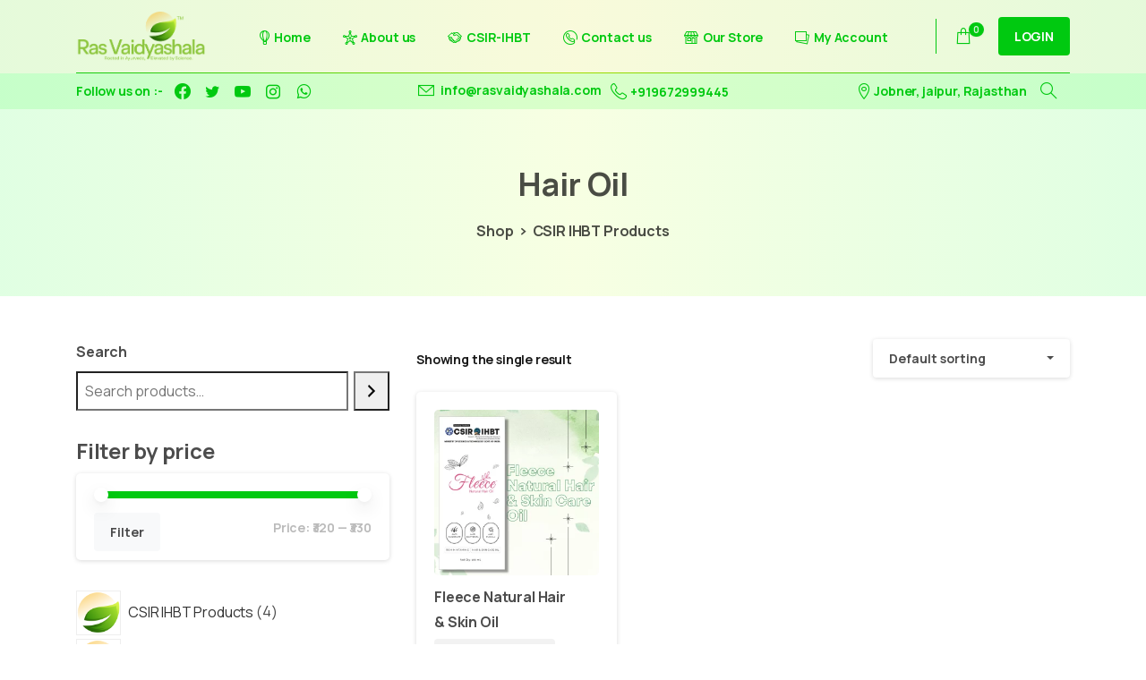

--- FILE ---
content_type: text/html; charset=UTF-8
request_url: https://rasvaidyashala.com/product-category/hair-oil/
body_size: 17592
content:
<!doctype html>
<html lang="en-US">

<head>
	<meta charset="UTF-8">
	<meta name="viewport" content="width=device-width, initial-scale=1">
	<link rel="profile" href="https://gmpg.org/xfn/11">
	<link rel="pingback" href="https://rasvaidyashala.com/xmlrpc.php" />
	<title>Hair Oil &#8211; Rasvaidyashala</title>
<meta name='robots' content='max-image-preview:large' />
<link rel="alternate" type="application/rss+xml" title="Rasvaidyashala &raquo; Feed" href="https://rasvaidyashala.com/feed/" />
<link rel="alternate" type="application/rss+xml" title="Rasvaidyashala &raquo; Comments Feed" href="https://rasvaidyashala.com/comments/feed/" />
                <link rel="Shortcut Icon" type="image/x-icon" href="https://rasvaidyashala.com/wp-content/uploads/2025/05/Fevicon-1.png" />
                <link rel="shortcut Icon" href="https://rasvaidyashala.com/wp-content/uploads/2025/05/Fevicon-1.png" />
                <link rel="apple-touch-icon" sizes="180x180" href="https://rasvaidyashala.com/wp-content/uploads/2025/05/Fevicon-1.png" />
                <link rel="icon" type="image/png" sizes="32x32" href="https://rasvaidyashala.com/wp-content/uploads/2025/05/Fevicon-1.png" />
                <link rel="icon" type="image/png" sizes="16x16" href="https://rasvaidyashala.com/wp-content/uploads/2025/05/Fevicon-1.png" />
                        <meta property="og:image" content="https://rasvaidyashala.com/wp-content/uploads/2025/05/Artboard-2.png" />
            <meta name="twitter:image" content="https://rasvaidyashala.com/wp-content/uploads/2025/05/Artboard-2.png" />
<link rel="preconnect" href="https://fonts.gstatic.com/" crossorigin><link rel="preconnect" href="https://fonts.googleapis.com/" crossorigin><link rel="alternate" type="application/rss+xml" title="Rasvaidyashala &raquo; Hair Oil Category Feed" href="https://rasvaidyashala.com/product-category/hair-oil/feed/" />
<style id='wp-img-auto-sizes-contain-inline-css' type='text/css'>
img:is([sizes=auto i],[sizes^="auto," i]){contain-intrinsic-size:3000px 1500px}
/*# sourceURL=wp-img-auto-sizes-contain-inline-css */
</style>
<style id='wp-emoji-styles-inline-css' type='text/css'>

	img.wp-smiley, img.emoji {
		display: inline !important;
		border: none !important;
		box-shadow: none !important;
		height: 1em !important;
		width: 1em !important;
		margin: 0 0.07em !important;
		vertical-align: -0.1em !important;
		background: none !important;
		padding: 0 !important;
	}
/*# sourceURL=wp-emoji-styles-inline-css */
</style>
<style id='wp-block-library-inline-css' type='text/css'>
:root{--wp-block-synced-color:#7a00df;--wp-block-synced-color--rgb:122,0,223;--wp-bound-block-color:var(--wp-block-synced-color);--wp-editor-canvas-background:#ddd;--wp-admin-theme-color:#007cba;--wp-admin-theme-color--rgb:0,124,186;--wp-admin-theme-color-darker-10:#006ba1;--wp-admin-theme-color-darker-10--rgb:0,107,160.5;--wp-admin-theme-color-darker-20:#005a87;--wp-admin-theme-color-darker-20--rgb:0,90,135;--wp-admin-border-width-focus:2px}@media (min-resolution:192dpi){:root{--wp-admin-border-width-focus:1.5px}}.wp-element-button{cursor:pointer}:root .has-very-light-gray-background-color{background-color:#eee}:root .has-very-dark-gray-background-color{background-color:#313131}:root .has-very-light-gray-color{color:#eee}:root .has-very-dark-gray-color{color:#313131}:root .has-vivid-green-cyan-to-vivid-cyan-blue-gradient-background{background:linear-gradient(135deg,#00d084,#0693e3)}:root .has-purple-crush-gradient-background{background:linear-gradient(135deg,#34e2e4,#4721fb 50%,#ab1dfe)}:root .has-hazy-dawn-gradient-background{background:linear-gradient(135deg,#faaca8,#dad0ec)}:root .has-subdued-olive-gradient-background{background:linear-gradient(135deg,#fafae1,#67a671)}:root .has-atomic-cream-gradient-background{background:linear-gradient(135deg,#fdd79a,#004a59)}:root .has-nightshade-gradient-background{background:linear-gradient(135deg,#330968,#31cdcf)}:root .has-midnight-gradient-background{background:linear-gradient(135deg,#020381,#2874fc)}:root{--wp--preset--font-size--normal:16px;--wp--preset--font-size--huge:42px}.has-regular-font-size{font-size:1em}.has-larger-font-size{font-size:2.625em}.has-normal-font-size{font-size:var(--wp--preset--font-size--normal)}.has-huge-font-size{font-size:var(--wp--preset--font-size--huge)}.has-text-align-center{text-align:center}.has-text-align-left{text-align:left}.has-text-align-right{text-align:right}.has-fit-text{white-space:nowrap!important}#end-resizable-editor-section{display:none}.aligncenter{clear:both}.items-justified-left{justify-content:flex-start}.items-justified-center{justify-content:center}.items-justified-right{justify-content:flex-end}.items-justified-space-between{justify-content:space-between}.screen-reader-text{border:0;clip-path:inset(50%);height:1px;margin:-1px;overflow:hidden;padding:0;position:absolute;width:1px;word-wrap:normal!important}.screen-reader-text:focus{background-color:#ddd;clip-path:none;color:#444;display:block;font-size:1em;height:auto;left:5px;line-height:normal;padding:15px 23px 14px;text-decoration:none;top:5px;width:auto;z-index:100000}html :where(.has-border-color){border-style:solid}html :where([style*=border-top-color]){border-top-style:solid}html :where([style*=border-right-color]){border-right-style:solid}html :where([style*=border-bottom-color]){border-bottom-style:solid}html :where([style*=border-left-color]){border-left-style:solid}html :where([style*=border-width]){border-style:solid}html :where([style*=border-top-width]){border-top-style:solid}html :where([style*=border-right-width]){border-right-style:solid}html :where([style*=border-bottom-width]){border-bottom-style:solid}html :where([style*=border-left-width]){border-left-style:solid}html :where(img[class*=wp-image-]){height:auto;max-width:100%}:where(figure){margin:0 0 1em}html :where(.is-position-sticky){--wp-admin--admin-bar--position-offset:var(--wp-admin--admin-bar--height,0px)}@media screen and (max-width:600px){html :where(.is-position-sticky){--wp-admin--admin-bar--position-offset:0px}}

/*# sourceURL=wp-block-library-inline-css */
</style><style id='wp-block-group-inline-css' type='text/css'>
.wp-block-group{box-sizing:border-box}:where(.wp-block-group.wp-block-group-is-layout-constrained){position:relative}
/*# sourceURL=https://rasvaidyashala.com/wp-includes/blocks/group/style.min.css */
</style>
<link rel='stylesheet' id='wc-blocks-style-css' href='https://rasvaidyashala.com/wp-content/plugins/woocommerce/assets/client/blocks/wc-blocks.css?ver=wc-10.4.2' type='text/css' media='all' />
<link rel='stylesheet' id='wc-blocks-style-product-categories-css' href='https://rasvaidyashala.com/wp-content/plugins/woocommerce/assets/client/blocks/product-categories.css?ver=wc-10.4.2' type='text/css' media='all' />
<link rel='stylesheet' id='wc-blocks-style-product-search-css' href='https://rasvaidyashala.com/wp-content/plugins/woocommerce/assets/client/blocks/product-search.css?ver=wc-10.4.2' type='text/css' media='all' />
<style id='global-styles-inline-css' type='text/css'>
:root{--wp--preset--aspect-ratio--square: 1;--wp--preset--aspect-ratio--4-3: 4/3;--wp--preset--aspect-ratio--3-4: 3/4;--wp--preset--aspect-ratio--3-2: 3/2;--wp--preset--aspect-ratio--2-3: 2/3;--wp--preset--aspect-ratio--16-9: 16/9;--wp--preset--aspect-ratio--9-16: 9/16;--wp--preset--color--black: #000000;--wp--preset--color--cyan-bluish-gray: #abb8c3;--wp--preset--color--white: #ffffff;--wp--preset--color--pale-pink: #f78da7;--wp--preset--color--vivid-red: #cf2e2e;--wp--preset--color--luminous-vivid-orange: #ff6900;--wp--preset--color--luminous-vivid-amber: #fcb900;--wp--preset--color--light-green-cyan: #7bdcb5;--wp--preset--color--vivid-green-cyan: #00d084;--wp--preset--color--pale-cyan-blue: #8ed1fc;--wp--preset--color--vivid-cyan-blue: #0693e3;--wp--preset--color--vivid-purple: #9b51e0;--wp--preset--gradient--vivid-cyan-blue-to-vivid-purple: linear-gradient(135deg,rgb(6,147,227) 0%,rgb(155,81,224) 100%);--wp--preset--gradient--light-green-cyan-to-vivid-green-cyan: linear-gradient(135deg,rgb(122,220,180) 0%,rgb(0,208,130) 100%);--wp--preset--gradient--luminous-vivid-amber-to-luminous-vivid-orange: linear-gradient(135deg,rgb(252,185,0) 0%,rgb(255,105,0) 100%);--wp--preset--gradient--luminous-vivid-orange-to-vivid-red: linear-gradient(135deg,rgb(255,105,0) 0%,rgb(207,46,46) 100%);--wp--preset--gradient--very-light-gray-to-cyan-bluish-gray: linear-gradient(135deg,rgb(238,238,238) 0%,rgb(169,184,195) 100%);--wp--preset--gradient--cool-to-warm-spectrum: linear-gradient(135deg,rgb(74,234,220) 0%,rgb(151,120,209) 20%,rgb(207,42,186) 40%,rgb(238,44,130) 60%,rgb(251,105,98) 80%,rgb(254,248,76) 100%);--wp--preset--gradient--blush-light-purple: linear-gradient(135deg,rgb(255,206,236) 0%,rgb(152,150,240) 100%);--wp--preset--gradient--blush-bordeaux: linear-gradient(135deg,rgb(254,205,165) 0%,rgb(254,45,45) 50%,rgb(107,0,62) 100%);--wp--preset--gradient--luminous-dusk: linear-gradient(135deg,rgb(255,203,112) 0%,rgb(199,81,192) 50%,rgb(65,88,208) 100%);--wp--preset--gradient--pale-ocean: linear-gradient(135deg,rgb(255,245,203) 0%,rgb(182,227,212) 50%,rgb(51,167,181) 100%);--wp--preset--gradient--electric-grass: linear-gradient(135deg,rgb(202,248,128) 0%,rgb(113,206,126) 100%);--wp--preset--gradient--midnight: linear-gradient(135deg,rgb(2,3,129) 0%,rgb(40,116,252) 100%);--wp--preset--font-size--small: 13px;--wp--preset--font-size--medium: 20px;--wp--preset--font-size--large: 36px;--wp--preset--font-size--x-large: 42px;--wp--preset--spacing--20: 0.44rem;--wp--preset--spacing--30: 0.67rem;--wp--preset--spacing--40: 1rem;--wp--preset--spacing--50: 1.5rem;--wp--preset--spacing--60: 2.25rem;--wp--preset--spacing--70: 3.38rem;--wp--preset--spacing--80: 5.06rem;--wp--preset--shadow--natural: 6px 6px 9px rgba(0, 0, 0, 0.2);--wp--preset--shadow--deep: 12px 12px 50px rgba(0, 0, 0, 0.4);--wp--preset--shadow--sharp: 6px 6px 0px rgba(0, 0, 0, 0.2);--wp--preset--shadow--outlined: 6px 6px 0px -3px rgb(255, 255, 255), 6px 6px rgb(0, 0, 0);--wp--preset--shadow--crisp: 6px 6px 0px rgb(0, 0, 0);}:root { --wp--style--global--content-size: 650px;--wp--style--global--wide-size: 1000px; }:where(body) { margin: 0; }.wp-site-blocks > .alignleft { float: left; margin-right: 2em; }.wp-site-blocks > .alignright { float: right; margin-left: 2em; }.wp-site-blocks > .aligncenter { justify-content: center; margin-left: auto; margin-right: auto; }:where(.is-layout-flex){gap: 0.5em;}:where(.is-layout-grid){gap: 0.5em;}.is-layout-flow > .alignleft{float: left;margin-inline-start: 0;margin-inline-end: 2em;}.is-layout-flow > .alignright{float: right;margin-inline-start: 2em;margin-inline-end: 0;}.is-layout-flow > .aligncenter{margin-left: auto !important;margin-right: auto !important;}.is-layout-constrained > .alignleft{float: left;margin-inline-start: 0;margin-inline-end: 2em;}.is-layout-constrained > .alignright{float: right;margin-inline-start: 2em;margin-inline-end: 0;}.is-layout-constrained > .aligncenter{margin-left: auto !important;margin-right: auto !important;}.is-layout-constrained > :where(:not(.alignleft):not(.alignright):not(.alignfull)){max-width: var(--wp--style--global--content-size);margin-left: auto !important;margin-right: auto !important;}.is-layout-constrained > .alignwide{max-width: var(--wp--style--global--wide-size);}body .is-layout-flex{display: flex;}.is-layout-flex{flex-wrap: wrap;align-items: center;}.is-layout-flex > :is(*, div){margin: 0;}body .is-layout-grid{display: grid;}.is-layout-grid > :is(*, div){margin: 0;}body{padding-top: 0px;padding-right: 0px;padding-bottom: 0px;padding-left: 0px;}a:where(:not(.wp-element-button)){text-decoration: underline;}:root :where(.wp-element-button, .wp-block-button__link){background-color: #32373c;border-width: 0;color: #fff;font-family: inherit;font-size: inherit;font-style: inherit;font-weight: inherit;letter-spacing: inherit;line-height: inherit;padding-top: calc(0.667em + 2px);padding-right: calc(1.333em + 2px);padding-bottom: calc(0.667em + 2px);padding-left: calc(1.333em + 2px);text-decoration: none;text-transform: inherit;}.has-black-color{color: var(--wp--preset--color--black) !important;}.has-cyan-bluish-gray-color{color: var(--wp--preset--color--cyan-bluish-gray) !important;}.has-white-color{color: var(--wp--preset--color--white) !important;}.has-pale-pink-color{color: var(--wp--preset--color--pale-pink) !important;}.has-vivid-red-color{color: var(--wp--preset--color--vivid-red) !important;}.has-luminous-vivid-orange-color{color: var(--wp--preset--color--luminous-vivid-orange) !important;}.has-luminous-vivid-amber-color{color: var(--wp--preset--color--luminous-vivid-amber) !important;}.has-light-green-cyan-color{color: var(--wp--preset--color--light-green-cyan) !important;}.has-vivid-green-cyan-color{color: var(--wp--preset--color--vivid-green-cyan) !important;}.has-pale-cyan-blue-color{color: var(--wp--preset--color--pale-cyan-blue) !important;}.has-vivid-cyan-blue-color{color: var(--wp--preset--color--vivid-cyan-blue) !important;}.has-vivid-purple-color{color: var(--wp--preset--color--vivid-purple) !important;}.has-black-background-color{background-color: var(--wp--preset--color--black) !important;}.has-cyan-bluish-gray-background-color{background-color: var(--wp--preset--color--cyan-bluish-gray) !important;}.has-white-background-color{background-color: var(--wp--preset--color--white) !important;}.has-pale-pink-background-color{background-color: var(--wp--preset--color--pale-pink) !important;}.has-vivid-red-background-color{background-color: var(--wp--preset--color--vivid-red) !important;}.has-luminous-vivid-orange-background-color{background-color: var(--wp--preset--color--luminous-vivid-orange) !important;}.has-luminous-vivid-amber-background-color{background-color: var(--wp--preset--color--luminous-vivid-amber) !important;}.has-light-green-cyan-background-color{background-color: var(--wp--preset--color--light-green-cyan) !important;}.has-vivid-green-cyan-background-color{background-color: var(--wp--preset--color--vivid-green-cyan) !important;}.has-pale-cyan-blue-background-color{background-color: var(--wp--preset--color--pale-cyan-blue) !important;}.has-vivid-cyan-blue-background-color{background-color: var(--wp--preset--color--vivid-cyan-blue) !important;}.has-vivid-purple-background-color{background-color: var(--wp--preset--color--vivid-purple) !important;}.has-black-border-color{border-color: var(--wp--preset--color--black) !important;}.has-cyan-bluish-gray-border-color{border-color: var(--wp--preset--color--cyan-bluish-gray) !important;}.has-white-border-color{border-color: var(--wp--preset--color--white) !important;}.has-pale-pink-border-color{border-color: var(--wp--preset--color--pale-pink) !important;}.has-vivid-red-border-color{border-color: var(--wp--preset--color--vivid-red) !important;}.has-luminous-vivid-orange-border-color{border-color: var(--wp--preset--color--luminous-vivid-orange) !important;}.has-luminous-vivid-amber-border-color{border-color: var(--wp--preset--color--luminous-vivid-amber) !important;}.has-light-green-cyan-border-color{border-color: var(--wp--preset--color--light-green-cyan) !important;}.has-vivid-green-cyan-border-color{border-color: var(--wp--preset--color--vivid-green-cyan) !important;}.has-pale-cyan-blue-border-color{border-color: var(--wp--preset--color--pale-cyan-blue) !important;}.has-vivid-cyan-blue-border-color{border-color: var(--wp--preset--color--vivid-cyan-blue) !important;}.has-vivid-purple-border-color{border-color: var(--wp--preset--color--vivid-purple) !important;}.has-vivid-cyan-blue-to-vivid-purple-gradient-background{background: var(--wp--preset--gradient--vivid-cyan-blue-to-vivid-purple) !important;}.has-light-green-cyan-to-vivid-green-cyan-gradient-background{background: var(--wp--preset--gradient--light-green-cyan-to-vivid-green-cyan) !important;}.has-luminous-vivid-amber-to-luminous-vivid-orange-gradient-background{background: var(--wp--preset--gradient--luminous-vivid-amber-to-luminous-vivid-orange) !important;}.has-luminous-vivid-orange-to-vivid-red-gradient-background{background: var(--wp--preset--gradient--luminous-vivid-orange-to-vivid-red) !important;}.has-very-light-gray-to-cyan-bluish-gray-gradient-background{background: var(--wp--preset--gradient--very-light-gray-to-cyan-bluish-gray) !important;}.has-cool-to-warm-spectrum-gradient-background{background: var(--wp--preset--gradient--cool-to-warm-spectrum) !important;}.has-blush-light-purple-gradient-background{background: var(--wp--preset--gradient--blush-light-purple) !important;}.has-blush-bordeaux-gradient-background{background: var(--wp--preset--gradient--blush-bordeaux) !important;}.has-luminous-dusk-gradient-background{background: var(--wp--preset--gradient--luminous-dusk) !important;}.has-pale-ocean-gradient-background{background: var(--wp--preset--gradient--pale-ocean) !important;}.has-electric-grass-gradient-background{background: var(--wp--preset--gradient--electric-grass) !important;}.has-midnight-gradient-background{background: var(--wp--preset--gradient--midnight) !important;}.has-small-font-size{font-size: var(--wp--preset--font-size--small) !important;}.has-medium-font-size{font-size: var(--wp--preset--font-size--medium) !important;}.has-large-font-size{font-size: var(--wp--preset--font-size--large) !important;}.has-x-large-font-size{font-size: var(--wp--preset--font-size--x-large) !important;}
/*# sourceURL=global-styles-inline-css */
</style>

<link rel='stylesheet' id='contact-form-7-css' href='https://rasvaidyashala.com/wp-content/plugins/contact-form-7/includes/css/styles.css?ver=6.1.4' type='text/css' media='all' />
<link rel='stylesheet' id='woocommerce-layout-css' href='https://rasvaidyashala.com/wp-content/plugins/woocommerce/assets/css/woocommerce-layout.css?ver=10.4.2' type='text/css' media='all' />
<link rel='stylesheet' id='woocommerce-smallscreen-css' href='https://rasvaidyashala.com/wp-content/plugins/woocommerce/assets/css/woocommerce-smallscreen.css?ver=10.4.2' type='text/css' media='only screen and (max-width: 768px)' />
<style id='woocommerce-inline-inline-css' type='text/css'>
.woocommerce form .form-row .required { visibility: visible; }
/*# sourceURL=woocommerce-inline-inline-css */
</style>
<style id='pix-intro-handle-inline-css' type='text/css'>

	 body:not(.render) .pix-overlay-item {
		 opacity: 0 !important;
	 }
	 body:not(.pix-loaded) .pix-wpml-header-btn {
		 opacity: 0;
	 }
		 html:not(.render) {
			 background: #FFFFFF  !important;
		 }
 		 .pix-page-loading-bg:after {
 			 content: " ";
 			 position: fixed;
 			 top: 0;
 			 left: 0;
 			 width: 100vw;
 			 height: 100vh;
 			 display: block;
 			 background: #FFFFFF !important;
 			 pointer-events: none;
			 transform-style: flat;
 			 transform: scaleX(1);
 			 transition: transform .2s cubic-bezier(.27,.76,.38,.87);
 			 transform-origin: right center;
 			 z-index: 99999999999999999999;
 		 }
 		 body.render .pix-page-loading-bg:after {
 			 transform: scaleX(0);
 			 transform-origin: left center;
 		 }.vc_custom_1746884876553{padding-top: 50px !important;}.vc_custom_1633443416087{padding-bottom: 25px !important;}.vc_custom_1633443226375{padding-top: 15px !important;padding-bottom: 15px !important;}.vc_custom_1746885425281{margin-top: 10px !important;}.vc_custom_1746885448832{margin-top: 10px !important;}.vc_custom_1746885492764{margin-top: 10px !important;}.vc_custom_1746885528372{margin-top: 10px !important;}.vc_custom_1746885558604{margin-top: 10px !important;}.vc_custom_1746885582021{margin-top: 10px !important;}.vc_custom_1633443208257{padding-top: 25px !important;padding-bottom: 15px !important;}.vc_custom_1633443197448{padding-top: 15px !important;padding-bottom: 15px !important;}.vc_custom_1638454091588{padding-top: 15px !important;padding-bottom: 15px !important;}.vc_custom_1660556441454{padding-top: 25px !important;padding-bottom: 25px !important;background-color: #ffffff !important;}.vc_custom_1660556478705{padding-bottom: 25px !important;background-color: #ffffff !important;}
/*# sourceURL=pix-intro-handle-inline-css */
</style>
<link rel='stylesheet' id='essentials-bootstrap-css' href='https://rasvaidyashala.com/wp-content/themes/essentials/inc/scss/bootstrap.min.css?ver=6.9' type='text/css' media='all' />
<link rel='stylesheet' id='essentials-woocommerce-style-css' href='https://rasvaidyashala.com/wp-content/themes/essentials/woocommerce.css?ver=6.9' type='text/css' media='all' />
<style id='essentials-woocommerce-style-inline-css' type='text/css'>
@font-face {
			font-family: "pixstar";
			src: url("https://rasvaidyashala.com/wp-content/themes/essentials/woocommerce/pixfort/fonts/pixstar.eot");
			src: url("https://rasvaidyashala.com/wp-content/themes/essentials/woocommerce/pixfort/fonts/pixstar.eot?#iefix") format("embedded-opentype"),
				url("https://rasvaidyashala.com/wp-content/themes/essentials/woocommerce/pixfort/fonts/pixstar.woff") format("woff"),
				url("https://rasvaidyashala.com/wp-content/themes/essentials/woocommerce/pixfort/fonts/pixstar.ttf") format("truetype"),
				url("https://rasvaidyashala.com/wp-content/themes/essentials/woocommerce/pixfort/fonts/pixstar.svg#star") format("svg");
			font-weight: normal;
			font-style: normal;
		}
/*# sourceURL=essentials-woocommerce-style-inline-css */
</style>
<link rel='stylesheet' id='js_composer_front-css' href='https://rasvaidyashala.com/wp-content/plugins/js_composer/assets/css/js_composer.min.css?ver=8.2' type='text/css' media='all' />
<link rel='stylesheet' id='pix-flickity-style-css' href='https://rasvaidyashala.com/wp-content/themes/essentials/css/build/flickity.min.css?ver=3.0.9' type='text/css' media='all' />
<link rel='stylesheet' id='essentials-pixicon-font-css' href='https://rasvaidyashala.com/wp-content/themes/essentials/css/build/pixicon-main/style.min.css?ver=3.0.9' type='text/css' media='all' />
<link rel='stylesheet' id='pix-popups-style-css' href='https://rasvaidyashala.com/wp-content/themes/essentials/css/jquery-confirm.min.css?ver=3.0.9' type='text/css' media='all' />
<link rel='stylesheet' id='essentials-select-css-css' href='https://rasvaidyashala.com/wp-content/themes/essentials/css/build/bootstrap-select.min.css?ver=3.0.9' type='text/css' media='all' />
<link rel='stylesheet' id='pix-woo-style-css' href='https://rasvaidyashala.com/wp-content/uploads/wp-scss-cache/pix-woo-style.css?ver=1746724158' type='text/css' media='all' />
<link rel='stylesheet' id='pix-woo-2-css' href='https://rasvaidyashala.com/wp-content/plugins/pixfort-core/functions/css/elements/css/woocommerce.min.css' type='text/css' media='all' />
<link rel='stylesheet' id='pix-essentials-style-2-css' href='https://rasvaidyashala.com/wp-content/uploads/wp-scss-cache/pix-essentials-style-2.css?ver=1748151606' type='text/css' media='all' />
<script type="text/javascript" src="https://rasvaidyashala.com/wp-includes/js/jquery/jquery.min.js?ver=3.7.1" id="jquery-core-js"></script>
<script type="text/javascript" src="https://rasvaidyashala.com/wp-includes/js/jquery/jquery-migrate.min.js?ver=3.4.1" id="jquery-migrate-js"></script>
<script type="text/javascript" src="https://rasvaidyashala.com/wp-content/plugins/woocommerce/assets/js/jquery-blockui/jquery.blockUI.min.js?ver=2.7.0-wc.10.4.2" id="wc-jquery-blockui-js" data-wp-strategy="defer"></script>
<script type="text/javascript" id="wc-add-to-cart-js-extra">
/* <![CDATA[ */
var wc_add_to_cart_params = {"ajax_url":"/wp-admin/admin-ajax.php","wc_ajax_url":"/?wc-ajax=%%endpoint%%","i18n_view_cart":"View cart","cart_url":"https://rasvaidyashala.com/cart/","is_cart":"","cart_redirect_after_add":"yes"};
//# sourceURL=wc-add-to-cart-js-extra
/* ]]> */
</script>
<script type="text/javascript" src="https://rasvaidyashala.com/wp-content/plugins/woocommerce/assets/js/frontend/add-to-cart.min.js?ver=10.4.2" id="wc-add-to-cart-js" data-wp-strategy="defer"></script>
<script type="text/javascript" src="https://rasvaidyashala.com/wp-content/plugins/woocommerce/assets/js/js-cookie/js.cookie.min.js?ver=2.1.4-wc.10.4.2" id="wc-js-cookie-js" defer="defer" data-wp-strategy="defer"></script>
<script type="text/javascript" id="woocommerce-js-extra">
/* <![CDATA[ */
var woocommerce_params = {"ajax_url":"/wp-admin/admin-ajax.php","wc_ajax_url":"/?wc-ajax=%%endpoint%%","i18n_password_show":"Show password","i18n_password_hide":"Hide password"};
//# sourceURL=woocommerce-js-extra
/* ]]> */
</script>
<script type="text/javascript" src="https://rasvaidyashala.com/wp-content/plugins/woocommerce/assets/js/frontend/woocommerce.min.js?ver=10.4.2" id="woocommerce-js" defer="defer" data-wp-strategy="defer"></script>
<script type="text/javascript" src="https://rasvaidyashala.com/wp-content/plugins/js_composer/assets/js/vendors/woocommerce-add-to-cart.js?ver=8.2" id="vc_woocommerce-add-to-cart-js-js"></script>
<script></script><link rel="https://api.w.org/" href="https://rasvaidyashala.com/wp-json/" /><link rel="alternate" title="JSON" type="application/json" href="https://rasvaidyashala.com/wp-json/wp/v2/product_cat/18" />				<link rel="shortcut Icon" href="https://rasvaidyashala.com/wp-content/uploads/2025/05/Fevicon-1.png" />
				<link rel="apple-touch-icon" sizes="180x180" href="https://rasvaidyashala.com/wp-content/uploads/2025/05/Fevicon-1.png" />
				<link rel="icon" type="image/png" sizes="32x32" href="https://rasvaidyashala.com/wp-content/uploads/2025/05/Fevicon-1.png" />
				<link rel="icon" type="image/png" sizes="16x16" href="https://rasvaidyashala.com/wp-content/uploads/2025/05/Fevicon-1.png" />
					<noscript><style>.woocommerce-product-gallery{ opacity: 1 !important; }</style></noscript>
	<meta name="generator" content="Powered by WPBakery Page Builder - drag and drop page builder for WordPress."/>
<noscript><style> .wpb_animate_when_almost_visible { opacity: 1; }</style></noscript><style id='pix-intro-area-handle-inline-css' type='text/css'>
.pix-intro-container { padding-top:50px;padding-bottom:35px; }
/*# sourceURL=pix-intro-area-handle-inline-css */
</style>
<style id='pix-custom-responsive-129669205-inline-css' type='text/css'>
@media only screen and (max-width:992px) and (min-width:576px) {.custom-responsive-129669205 {margin-bottom: 50px !important;}}
/*# sourceURL=pix-custom-responsive-129669205-inline-css */
</style>
<link rel='stylesheet' id='pixfort-likes-css' href='https://rasvaidyashala.com/wp-content/plugins/pixfort-likes/styles/pixfort-likes.css?ver=6.9' type='text/css' media='all' />
<link rel='stylesheet' id='pixfort-likes-odometer-css' href='https://rasvaidyashala.com/wp-content/plugins/pixfort-likes/styles/odometer-theme-default.css?ver=6.9' type='text/css' media='all' />
<link rel='stylesheet' id='wpb-google-font-primary-css' href='https://fonts.googleapis.com/css?family=Manrope%3A400%2C700&#038;display=swap&#038;ver=6.9' type='text/css' media='all' />
</head>

<body class="archive tax-product_cat term-hair-oil term-18 wp-custom-logo wp-theme-essentials theme-essentials woocommerce woocommerce-page woocommerce-no-js hfeed woocommerce-active woocommerce-shop-with-intro wpb-js-composer js-comp-ver-8.2 vc_responsive" style="">
		<div class="pix-page-loading-bg"></div>
	            <div class="pix-loading-circ-path"></div>
        	<div id="page" class="site">
		        <div class="pix-header-transparent pix-is-sticky-header pix-header-transparent-parent sticky-top2 position-relative">
            <div class="position-absolute w-100 ">
                 <div class="pix-topbar position-relative pix-header-desktop pix-topbar-normal  bg-gray-1  text-white sticky-top2 p-sticky" style="z-index:999998;" >
     <div class="container-xl">
         <div class="row d-flex align-items-center align-items-stretch">
                          <div class="col-12 col-lg-6 column  text-left justify-content-start py-md-0 d-flex align-items-center">
 				             </div>

                                       <div class="col-12 col-lg-6 column text-right justify-content-end  py-md-0 d-flex align-items-center justify-content-end">
 				             </div>

         </div>
              </div>
      </div>
                <div class="pix-header-placeholder position-relative d-block w-100">
                            <header id="masthead" class="pix-header  is-smart-sticky pix-header-desktop d-block2 pix-header-normal2 pix-scroll-shadow sticky-top2 position-relative pix-header-container-area pix-header-transparent bg-secondary-light" data-text="primary" data-text-scroll="primary" data-bg-class="bg-secondary-light" data-bg-color="" style="" data-scroll-class="bg-white" data-scroll-color="" >
            <div class="container-xl">
                <nav class="navbar pix-main-menu navbar-hover-drop navbar-expand-lg navbar-light text-left">
                        <div class="slide-in-container d-flex align-items-center">
        <div class="d-inline-block animate-in slide-in-container" data-anim-type="slide-in-up" style="">
                                    <a class="navbar-brand" href="https://rasvaidyashala.com/" target="" rel="home">
                            <img class="pix-logo" height="55" width="144.98043052838" src="https://rasvaidyashala.com/wp-content/uploads/2025/05/Artboard-2.png" alt="Rasvaidyashala" style="height:55px;width:auto;" >
                                                            <img class="pix-logo-scroll" src="https://rasvaidyashala.com/wp-content/uploads/2025/05/Artboard-2.png" alt="Rasvaidyashala" style="height:55px;width:auto;">
                                                        </a>
                                </div>
    </div>
            <span class="mx-2"></span>
        <div id="navbarNav-134" class="collapse navbar-collapse align-self-stretch pix-secondary-nav-line  justify-content-center "><ul id="menu-main-menu" class="navbar-nav nav-style-megamenu align-self-stretch align-items-center "><li itemscope="itemscope" itemtype="https://www.schema.org/SiteNavigationElement" id="menu-item-647" class="menu-item menu-item-type-post_type menu-item-object-page menu-item-home menu-item-647 nav-item dropdown d-lg-flex nav-item-display align-self-stretch overflow-visible align-items-center"><a title="Home" class=" font-weight-bold pix-nav-link text-primary nav-link animate-in" target="_self" href="https://rasvaidyashala.com/" data-anim-type="fade-in"><span class="pix-dropdown-title text-sm  pix-header-text"><i class="pixicon-hot-air-balloon pix-mr-5 pix-menu-item-icon"></i>Home</span></a></li>
<li itemscope="itemscope" itemtype="https://www.schema.org/SiteNavigationElement" id="menu-item-648" class="menu-item menu-item-type-post_type menu-item-object-page menu-item-has-children dropdown menu-item-648 nav-item dropdown d-lg-flex nav-item-display align-self-stretch overflow-visible align-items-center"><a title="About us" class=" font-weight-bold pix-nav-link text-primary dropdown-toggle nav-link animate-in" target="_self" href="https://rasvaidyashala.com/about-us/" data-toggle="dropdown" aria-haspopup="true" aria-expanded="false" data-anim-type="fade-in" id="menu-item-dropdown-648"><span class="pix-dropdown-title text-sm  pix-header-text"><i class="pixicon-star-1 pix-mr-5 pix-menu-item-icon"></i>About us</span></a>
<div class="dropdown-menu"  aria-labelledby="menu-item-dropdown-648" role="navigation">
<div class="submenu-box pix-default-menu bg-white"><div class="container">	<div itemscope="itemscope" itemtype="https://www.schema.org/SiteNavigationElement" id="menu-item-667" class="menu-item menu-item-type-custom menu-item-object-custom menu-item-home menu-item-667 nav-item dropdown d-lg-flex nav-item-display align-self-stretch overflow-visible align-items-center w-100"><a title="CSIR &amp; Ras Vaidyashala" class=" font-weight-bold pix-nav-link  dropdown-item" target="_self" href="https://rasvaidyashala.com/#csirras"><span class="pix-dropdown-title  text-body-default  font-weight-bold">CSIR &#038; Ras Vaidyashala</span></a></div>
	<div itemscope="itemscope" itemtype="https://www.schema.org/SiteNavigationElement" id="menu-item-665" class="menu-item menu-item-type-custom menu-item-object-custom menu-item-home menu-item-665 nav-item dropdown d-lg-flex nav-item-display align-self-stretch overflow-visible align-items-center w-100"><a title="Our Statistics" class=" font-weight-bold pix-nav-link  dropdown-item" target="_self" href="https://rasvaidyashala.com/#stats"><span class="pix-dropdown-title  text-body-default  font-weight-bold">Our Statistics</span></a></div>
	<div itemscope="itemscope" itemtype="https://www.schema.org/SiteNavigationElement" id="menu-item-666" class="menu-item menu-item-type-custom menu-item-object-custom menu-item-home menu-item-666 nav-item dropdown d-lg-flex nav-item-display align-self-stretch overflow-visible align-items-center w-100"><a title="Client Testimonials" class=" font-weight-bold pix-nav-link  dropdown-item" target="_self" href="https://rasvaidyashala.com/#stories"><span class="pix-dropdown-title  text-body-default  font-weight-bold">Client Testimonials</span></a></div>
</div>
</div>
</div>
</li>
<li itemscope="itemscope" itemtype="https://www.schema.org/SiteNavigationElement" id="menu-item-664" class="menu-item menu-item-type-custom menu-item-object-custom menu-item-home menu-item-664 nav-item dropdown d-lg-flex nav-item-display align-self-stretch overflow-visible align-items-center"><a title="CSIR-IHBT" class=" font-weight-bold pix-nav-link text-primary nav-link animate-in" target="_self" href="https://rasvaidyashala.com/#csir" data-anim-type="fade-in"><span class="pix-dropdown-title text-sm  pix-header-text"><i class="pixicon-handshake pix-mr-5 pix-menu-item-icon"></i>CSIR-IHBT</span></a></li>
<li itemscope="itemscope" itemtype="https://www.schema.org/SiteNavigationElement" id="menu-item-651" class="menu-item menu-item-type-post_type menu-item-object-page menu-item-651 nav-item dropdown d-lg-flex nav-item-display align-self-stretch overflow-visible align-items-center"><a title="Contact us" class=" font-weight-bold pix-nav-link text-primary nav-link animate-in" target="_self" href="https://rasvaidyashala.com/contact-us/" data-anim-type="fade-in"><span class="pix-dropdown-title text-sm  pix-header-text"><i class="pixicon-telephone pix-mr-5 pix-menu-item-icon"></i>Contact us</span></a></li>
<li itemscope="itemscope" itemtype="https://www.schema.org/SiteNavigationElement" id="menu-item-659" class="menu-item menu-item-type-post_type menu-item-object-page menu-item-659 nav-item dropdown d-lg-flex nav-item-display align-self-stretch overflow-visible align-items-center"><a title="Our Store" class=" font-weight-bold pix-nav-link text-primary nav-link animate-in" target="_self" href="https://rasvaidyashala.com/shop/" data-anim-type="fade-in"><span class="pix-dropdown-title text-sm  pix-header-text"><i class="pixicon-shop pix-mr-5 pix-menu-item-icon"></i>Our Store</span></a></li>
<li itemscope="itemscope" itemtype="https://www.schema.org/SiteNavigationElement" id="menu-item-663" class="menu-item menu-item-type-post_type menu-item-object-page menu-item-663 nav-item dropdown d-lg-flex nav-item-display align-self-stretch overflow-visible align-items-center"><a title="My Account" class=" font-weight-bold pix-nav-link text-primary nav-link animate-in" target="_self" href="https://rasvaidyashala.com/my-account/" data-anim-type="fade-in"><span class="pix-dropdown-title text-sm  pix-header-text"><i class="pixicon-slides-1 pix-mr-5 pix-menu-item-icon"></i>My Account</span></a></li>
</ul></div>        <div class="d-inline-flex pix-px-5 align-self-stretch position-relative mx-1">
            <div class="bg-primary pix-header-divider   pix-sm" data-color="primary" data-scroll-color=""></div>
                    </div>
                <a data-anim-type="fade-in-left" href="https://rasvaidyashala.com/cart" data-e-disable-page-transition="true" class="btn pix-header-btn btn-link m-0 p-0 pix-header-text pix-px-15 fly-sm2 pix-cart-btn pix-open-sidebar text-primary d-inline-flex align-items-center animate-in"><i class="pixicon-bag-2 text-18 scale2 position-relative font-weight-bold pix-header-text text-primary"  ></i><span class="cart-count woo-cart-count badge-pill bg-primary">0</span></a>
                <span class="mx-2"></span>
                <div class="d-inline-flex align-items-center d-inline-block2 text-sm mb-0">
            <a data-anim-type="fade-in-right" class="btn btn-primary animate-in text-white font-weight-bold d-flex2 align-items-center mr-0" href="https://rasvaidyashala.com/my-account/"  style="" data-popup-id="" data-popup-link="" >
                            <span>LOGIN</span>
                        </a>
        </div>
                        </nav>
                                    <div class="pix-main-header-line bg-gradient-primary" style="width:100%;height:1px;"></div>
                
            </div>
                    </header>


                        </div>
                

  <div class="pix-header-desktop d-block position-relative h-1002 w-100 pix-header-stack bg-primary-light sticky-top2" style="">
           <div class="container-xl">
                  <div class="row w-1002 d-flex align-items-center align-items-stretch">
                          <div class="col-12 col-lg-4 column pix-header-min-height text-left justify-content-start py-md-0 d-flex align-items-center">
 				        <div data-anim-type="disabled" class="d-inline-flex line-height-1 align-items-center text-sm pix-header-text pix-py-5 text-primary font-weight-bold mb-0">
                        <span class="line-height-1">Follow us on :-</span>
        </div>
            <div class="pix-px-5 d-inline-block2 d-inline-flex align-items-between pix-social text-18 " data-anim-type="disabled">
                    <a class="d-flex align-items-center pix-header-text text-primary" target="_blank"  href="#" title="Facebook"><i class="pixicon-facebook3 px-2" ></i></a>
                        <a class="d-flex align-items-center pix-header-text text-primary" target="_blank"  href="#" title="twitter"><i class="pixicon-twitter px-2" ></i></a>
                        <a class="d-flex align-items-center pix-header-text text-primary" target="_blank"  href="#" title="youtube"><i class="pixicon-youtube3 px-2" ></i></a>
                        <a class="d-flex align-items-center pix-header-text text-primary" target="_blank"  href="#" title="instagram"><i class="pixicon-instagram2 px-2" ></i></a>
                        <a class="d-flex align-items-center pix-header-text text-primary" target="_blank"  href="https://wa.me/+919672999445" title="WhatsApp"><i class="pixicon-whatsapp2 px-2" ></i></a>
                </div>
                 </div>
                          <div class="col-12 col-lg-4 column pix-header-min-height text-center justify-content-center py-md-0 d-flex align-items-center">
 				        <div class="d-inline-flex align-items-center2 line-height-1 pix-py-5 pix-hover-item mb-0">
            <a data-anim-type="disabled" class="text-primary font-weight-bold btn btn-link p-0 line-height-1 pix-header-text text-sm  d-inline-flex2 align-items-center2" href="mailto:info@rasvaidyashala.com" target=&quot;_blank&quot; style="" >
                                    <i class="pixicon-email-1 pix-header-icon-format pix-mr-5 pix-header-icon-style"></i>
                <span>info@rasvaidyashala.com</span>
                            </a></div>
                    <a data-anim-type="disabled" href="tel:+919672999445" class="pix-header-phone text-sm d-inline-block2 pix-header-text d-inline-flex align-items-center pix-py-5 text-primary font-weight-bold mb-0" style="" ><i class="pixicon-phone text-18 pix-mr-5 pix-header-icon-style"></i> +919672999445</a>
                     </div>
                          <div class="col-12 col-lg-4 column pix-header-min-height text-right justify-content-end py-md-0 d-flex align-items-center">
 				        <div data-anim-type="fade-in-right" class="d-inline-block2 d-inline-flex align-items-center line-height-1 pix-header-text pix-py-5 text-sm text-primary font-weight-bold animate-in mb-0" style="" ><i class="pixicon-map-pin-1-circle text-18 pix-mr-5 pix-header-icon-style"></i> Jobner, jaipur, Rajasthan</div>
                        <a data-anim-type="fade-in-left" href="#" class="btn pix-header-btn btn-link p-0 pix-px-15 pix-search-btn pix-toggle-overlay m-0 animate-in d-inline-flex align-items-center text-primary" ><span class="screen-reader-text sr-only">Search</span><i class="pixicon-zoom text-18 pix-header-text font-weight-bold"></i></a>
                         </div>

         </div>
              </div>
      </div>
            </div>
        </div>
     <div class="pix-topbar pix-header-mobile pix-topbar-normal bg-green text-white p-sticky py-22 " style="" >
     <div class="container">
         <div class="row">
                          <div class="col-12 column text-left py-md-02 pix-py-10">
 				        <div data-anim-type="disabled" class="d-inline-flex line-height-1 align-items-center text-sm pix-header-text pix-py-5 text-primary font-weight-bold mb-0">
                        <span class="line-height-1">Follow us on :-</span>
        </div>
            <div class="pix-px-5 d-inline-block2 d-inline-flex align-items-between pix-social text-18 " data-anim-type="disabled">
                    <a class="d-flex align-items-center pix-header-text text-primary" target="_blank"  href="#" title="Facebook"><i class="pixicon-facebook3 px-2" ></i></a>
                        <a class="d-flex align-items-center pix-header-text text-primary" target="_blank"  href="#" title="twitter"><i class="pixicon-twitter px-2" ></i></a>
                        <a class="d-flex align-items-center pix-header-text text-primary" target="_blank"  href="#" title="youtube"><i class="pixicon-youtube3 px-2" ></i></a>
                        <a class="d-flex align-items-center pix-header-text text-primary" target="_blank"  href="#" title="instagram"><i class="pixicon-instagram2 px-2" ></i></a>
                        <a class="d-flex align-items-center pix-header-text text-primary" target="_blank"  href="https://wa.me/+919672999445" title="WhatsApp"><i class="pixicon-whatsapp2 px-2" ></i></a>
                </div>
            <a data-anim-type="fade-in-right" href="https://rasvaidyashala.com/cart" data-e-disable-page-transition="true" class="btn pix-header-btn btn-link m-0 p-0 pix-header-text pix-px-15 fly-sm2 pix-cart-btn pix-open-sidebar text-primary d-inline-flex align-items-center animate-in"><i class="pixicon-bag-2 text-18 scale2 position-relative font-weight-bold pix-header-text text-primary"  ></i><span class="cart-count woo-cart-count badge-pill bg-primary">0</span></a>
                     </div>

         </div>
              </div>
      </div>
                <div class="pix-mobile-header-sticky w-100"></div>
                
    <header id="mobile_head" class="pix-header is-smart-sticky pix-header-mobile d-inline-block pix-header-normal pix-scroll-shadow sticky-top header-scroll2 bg-white" style="">
         <div class="container">
                          <nav class="navbar navbar-hover-drop navbar-expand-lg2 navbar-light d-inline-block2 ">
    				    <div class="slide-in-container d-flex align-items-center">
        <div class="d-inline-block animate-in slide-in-container" data-anim-type="slide-in-up" style="max-width:180px;">
                                <a class="navbar-brand" href="https://rasvaidyashala.com/" target="" rel="home">
                        <img class="pix-logo" src="https://rasvaidyashala.com/wp-content/uploads/2025/05/Artboard-2.png" alt="Rasvaidyashala" height="" width="" style="">
                                                        <img class="pix-logo-scroll" src="https://rasvaidyashala.com/wp-content/uploads/2025/05/Artboard-2.png" alt="Rasvaidyashala" style="">
                                                    </a>
                            </div>
    </div>
                <button class="navbar-toggler hamburger--spin hamburger small-menu-toggle" type="button" data-toggle="collapse" data-target="#navbarNav-481" aria-controls="navbarNav-481" aria-expanded="false" aria-label="Toggle navigation">
                <span class="hamburger-box">

                    <span class="hamburger-inner bg-primary">
                        <span class="hamburger-inner-before bg-primary"></span>
                        <span class="hamburger-inner-after bg-primary"></span>
                    </span>

                </span>
            </button>
            <div id="navbarNav-481" class="collapse navbar-collapse align-self-stretch   justify-content-start "><ul id="menu-main-menu-1" class="navbar-nav nav-style-megamenu align-self-stretch align-items-center "><li itemscope="itemscope" itemtype="https://www.schema.org/SiteNavigationElement" class="menu-item menu-item-type-post_type menu-item-object-page menu-item-home menu-item-647 nav-item dropdown d-lg-flex nav-item-display align-self-stretch overflow-visible align-items-center"><a title="Home" class=" font-weight-bold pix-nav-link text-primary nav-link animate-in" target="_self" href="https://rasvaidyashala.com/" data-anim-type="fade-in"><span class="pix-dropdown-title text-sm  pix-header-text"><i class="pixicon-hot-air-balloon pix-mr-5 pix-menu-item-icon"></i>Home</span></a></li>
<li itemscope="itemscope" itemtype="https://www.schema.org/SiteNavigationElement" class="menu-item menu-item-type-post_type menu-item-object-page menu-item-has-children dropdown menu-item-648 nav-item dropdown d-lg-flex nav-item-display align-self-stretch overflow-visible align-items-center"><a title="About us" class=" font-weight-bold pix-nav-link text-primary dropdown-toggle nav-link animate-in" target="_self" href="https://rasvaidyashala.com/about-us/" data-toggle="dropdown" aria-haspopup="true" aria-expanded="false" data-anim-type="fade-in" id="m-menu-item-dropdown-648"><span class="pix-dropdown-title text-sm  pix-header-text"><i class="pixicon-star-1 pix-mr-5 pix-menu-item-icon"></i>About us</span></a>
<div class="dropdown-menu"  aria-labelledby="m-menu-item-dropdown-648" role="navigation">
<div class="submenu-box pix-default-menu bg-white"><div class="container">	<div itemscope="itemscope" itemtype="https://www.schema.org/SiteNavigationElement" class="menu-item menu-item-type-custom menu-item-object-custom menu-item-home menu-item-667 nav-item dropdown d-lg-flex nav-item-display align-self-stretch overflow-visible align-items-center w-100"><a title="CSIR &amp; Ras Vaidyashala" class=" font-weight-bold pix-nav-link  dropdown-item" target="_self" href="https://rasvaidyashala.com/#csirras"><span class="pix-dropdown-title  text-body-default  font-weight-bold">CSIR &#038; Ras Vaidyashala</span></a></div>
	<div itemscope="itemscope" itemtype="https://www.schema.org/SiteNavigationElement" class="menu-item menu-item-type-custom menu-item-object-custom menu-item-home menu-item-665 nav-item dropdown d-lg-flex nav-item-display align-self-stretch overflow-visible align-items-center w-100"><a title="Our Statistics" class=" font-weight-bold pix-nav-link  dropdown-item" target="_self" href="https://rasvaidyashala.com/#stats"><span class="pix-dropdown-title  text-body-default  font-weight-bold">Our Statistics</span></a></div>
	<div itemscope="itemscope" itemtype="https://www.schema.org/SiteNavigationElement" class="menu-item menu-item-type-custom menu-item-object-custom menu-item-home menu-item-666 nav-item dropdown d-lg-flex nav-item-display align-self-stretch overflow-visible align-items-center w-100"><a title="Client Testimonials" class=" font-weight-bold pix-nav-link  dropdown-item" target="_self" href="https://rasvaidyashala.com/#stories"><span class="pix-dropdown-title  text-body-default  font-weight-bold">Client Testimonials</span></a></div>
</div>
</div>
</div>
</li>
<li itemscope="itemscope" itemtype="https://www.schema.org/SiteNavigationElement" class="menu-item menu-item-type-custom menu-item-object-custom menu-item-home menu-item-664 nav-item dropdown d-lg-flex nav-item-display align-self-stretch overflow-visible align-items-center"><a title="CSIR-IHBT" class=" font-weight-bold pix-nav-link text-primary nav-link animate-in" target="_self" href="https://rasvaidyashala.com/#csir" data-anim-type="fade-in"><span class="pix-dropdown-title text-sm  pix-header-text"><i class="pixicon-handshake pix-mr-5 pix-menu-item-icon"></i>CSIR-IHBT</span></a></li>
<li itemscope="itemscope" itemtype="https://www.schema.org/SiteNavigationElement" class="menu-item menu-item-type-post_type menu-item-object-page menu-item-651 nav-item dropdown d-lg-flex nav-item-display align-self-stretch overflow-visible align-items-center"><a title="Contact us" class=" font-weight-bold pix-nav-link text-primary nav-link animate-in" target="_self" href="https://rasvaidyashala.com/contact-us/" data-anim-type="fade-in"><span class="pix-dropdown-title text-sm  pix-header-text"><i class="pixicon-telephone pix-mr-5 pix-menu-item-icon"></i>Contact us</span></a></li>
<li itemscope="itemscope" itemtype="https://www.schema.org/SiteNavigationElement" class="menu-item menu-item-type-post_type menu-item-object-page menu-item-659 nav-item dropdown d-lg-flex nav-item-display align-self-stretch overflow-visible align-items-center"><a title="Our Store" class=" font-weight-bold pix-nav-link text-primary nav-link animate-in" target="_self" href="https://rasvaidyashala.com/shop/" data-anim-type="fade-in"><span class="pix-dropdown-title text-sm  pix-header-text"><i class="pixicon-shop pix-mr-5 pix-menu-item-icon"></i>Our Store</span></a></li>
<li itemscope="itemscope" itemtype="https://www.schema.org/SiteNavigationElement" class="menu-item menu-item-type-post_type menu-item-object-page menu-item-663 nav-item dropdown d-lg-flex nav-item-display align-self-stretch overflow-visible align-items-center"><a title="My Account" class=" font-weight-bold pix-nav-link text-primary nav-link animate-in" target="_self" href="https://rasvaidyashala.com/my-account/" data-anim-type="fade-in"><span class="pix-dropdown-title text-sm  pix-header-text"><i class="pixicon-slides-1 pix-mr-5 pix-menu-item-icon"></i>My Account</span></a></li>
</ul></div>             </nav>
                                   </div>
              </header>
    

    <div class="pix-main-intro pix-intro-1 bg-gradient-primary-light">
        <div class="pix-intro-img jarallax" data-jarallax data-speed="0.5">
                    </div>

        <div class="container pix-intro-container ">
            <div class="pix-main-intro-placeholder"></div>

            <div class="row d-flex h-100 justify-content-center">


                <div class="col-xs-12 col-lg-12">
                    <div class="text-center my-2 intro-content-div">
                        <div id="pix-intro-sliding-text" class=" text-inherit "><h1 class="mb-32 pix-sliding-headline-2 animate-in font-weight-bold secondary-font text-heading-default h3 font-weight-bold " data-anim-type="pix-sliding-text" pix-anim-delay="500" data-class="secondary-font text-heading-default" style=""><span class="slide-in-container "><span class="pix-sliding-item secondary-font text-heading-default" style="transition-delay: 0ms;">Hair&#32;</span></span> <span class="slide-in-container "><span class="pix-sliding-item secondary-font text-heading-default" style="transition-delay: 150ms;">Oil&#32;</span></span> </h1></div>                            <div>
                                	        <nav class="text-center" aria-label="breadcrumb">
	        	<ol class="breadcrumb px-0 justify-content-center">
	        		<li class="breadcrumb-item animate-in" data-anim-type="fade-in-left" data-anim-delay="500"><a class="text-body-default" href="https://rasvaidyashala.com/shop/">Shop</a></li>
							<li class="breadcrumb-item animate-in" data-anim-type="fade-in-left" data-anim-delay="600">
					<span><i class="pixicon-angle-right text-body-default font-weight-bold mr-2" style="position:relative;top:2px;"></i></span>
					<a class="text-body-default" href="https://rasvaidyashala.com/product-category/csir-ihbt-products/">CSIR IHBT Products</a>
				</li>
							</ol>
	        </nav>
			                            </div>
                                                </div>
                </div>


            </div>
        </div>
        <div class="">
                    </div>
    </div>



	<div id="content" class="site-content pt-5 bg-white " style="" >
				<div class="container">
			<div class="row">
					<div class="col-12 col-md-8 order-sm-2">
					<div id="primary" class="content-area">
						<main id="main" class="site-main" role="main">
				<header class="woocommerce-products-header">
			<h1 class="woocommerce-products-header__title page-title">Hair Oil</h1>
	
	</header>
<div class="woocommerce-notices-wrapper"></div><p class="woocommerce-result-count text-sm text-dark-opacity-9 font-weight-bold pix-pt-10">
	Showing the single result</p>
<form class="woocommerce-ordering" method="get">
	<select name="orderby" class="orderby pixfort-shop-select pix-select" aria-label="Shop order">
					<option value="menu_order"  selected='selected'>Default sorting</option>
					<option value="popularity" >Sort by popularity</option>
					<option value="rating" >Sort by average rating</option>
					<option value="date" >Sort by latest</option>
					<option value="price" >Sort by price: low to high</option>
					<option value="price-desc" >Sort by price: high to low</option>
			</select>
	<input type="hidden" name="paged" value="1" />
	</form>
<ul class="products columns-3">
<li class="product type-product post-64 status-publish first instock product_cat-csir-ihbt-products product_cat-hair-oil has-post-thumbnail sale taxable shipping-taxable purchasable product-type-simple">
	<div class="pix-product-item bg-white shadow-sm fly shadow-hover-sm rounded-lg pix-p-20">
						<a href="https://rasvaidyashala.com/product/fleece-natural-hair-skin-oil/">
			<div class="position-relative rounded-lg overflow-hidden pix-product-img-hover pix-mb-10 d-block w-100">
			<img width="300" height="300" src="https://rasvaidyashala.com/wp-content/uploads/2022/01/Fleece-Oil-2-300x300.webp" class="attachment-woocommerce_thumbnail size-woocommerce_thumbnail" alt="Fleece Natural Hair &amp; Skin Oil" decoding="async" fetchpriority="high" srcset="https://rasvaidyashala.com/wp-content/uploads/2022/01/Fleece-Oil-2-300x300.webp 300w, https://rasvaidyashala.com/wp-content/uploads/2022/01/Fleece-Oil-2-1024x1024.webp 1024w, https://rasvaidyashala.com/wp-content/uploads/2022/01/Fleece-Oil-2-150x150.webp 150w, https://rasvaidyashala.com/wp-content/uploads/2022/01/Fleece-Oil-2-768x768.webp 768w, https://rasvaidyashala.com/wp-content/uploads/2022/01/Fleece-Oil-2-1536x1536.webp 1536w, https://rasvaidyashala.com/wp-content/uploads/2022/01/Fleece-Oil-2-2048x2048.webp 2048w, https://rasvaidyashala.com/wp-content/uploads/2022/01/Fleece-Oil-2-400x400.webp 400w, https://rasvaidyashala.com/wp-content/uploads/2022/01/Fleece-Oil-2-75x75.webp 75w, https://rasvaidyashala.com/wp-content/uploads/2022/01/Fleece-Oil-2-460x460.webp 460w, https://rasvaidyashala.com/wp-content/uploads/2022/01/Fleece-Oil-2-600x600.webp 600w, https://rasvaidyashala.com/wp-content/uploads/2022/01/Fleece-Oil-2-100x100.webp 100w" sizes="(max-width: 300px) 100vw, 300px" />			</div>
		</a>

		<div class="pix-pt-202">

			<div class="d-flex align-items-center">
				<div class="flex-fill">
					<a href="https://rasvaidyashala.com/product/fleece-natural-hair-skin-oil/"  class="secondary-font font-weight-bold text-heading-default p-0 align-self-center">Fleece Natural Hair &#038; Skin Oil</a>
				</div>
						 <div class="pix-pl-10 flex-fill text-right align-self-stretch2 d-flex2">
				<span data-preview-link="https://rasvaidyashala.com/wp-admin/admin-ajax.php?action=pix_product_preview&amp;id=64&amp;nonce=5bfcda52e0" class="text-18 d-inline-block pix-preview-loop-icon pix-product-preview align-self-center text-body-default"><svg xmlns="http://www.w3.org/2000/svg" height="18" viewBox="0 0 24 24" width="18"><path d="M12 4.5C7 4.5 2.73 7.61 1 12c1.73 4.39 6 7.5 11 7.5s9.27-3.11 11-7.5c-1.73-4.39-6-7.5-11-7.5zM12 17c-2.76 0-5-2.24-5-5s2.24-5 5-5 5 2.24 5 5-2.24 5-5 5zm0-8c-1.66 0-3 1.34-3 3s1.34 3 3 3 3-1.34 3-3-1.34-3-3-3z"/></svg>
</span>
			</div>
		 			</div>
			<div class="pix-item-badges">
			<a href="https://rasvaidyashala.com/product-category/csir-ihbt-products/" target="_self"><span class="pix-badge-element d-inline-block mr-1 "  ><span class="badge font-weight-bold bg-dark-opacity-05   wc-single-product-cats" style="font-size:12px; "><span class="text-gray-5" style="">CSIR IHBT Products</span></span></span></a><a href="https://rasvaidyashala.com/product-category/hair-oil/" target="_self"><span class="pix-badge-element d-inline-block mr-1 "  ><span class="badge font-weight-bold bg-dark-opacity-05   wc-single-product-cats" style="font-size:12px; "><span class="text-gray-5" style="">Hair Oil</span></span></span></a><span rel="tag" class="badge pix-sale-badge bg-red-light text-red font-weight-bold pix-mr-5 pix-p-5">
Sale!</span>
			</div>
		</div>
				<div class="d-flex align-items-center pix-pt-20">
			<div class="flex-fill ">
				<div class="pix-product-price">
					
	<span class="price font-weight-bold mb-0"><del aria-hidden="true"><span class="woocommerce-Price-amount amount"><bdi><span class="woocommerce-Price-currencySymbol">&#8377;</span>345</bdi></span></del> <span class="screen-reader-text">Original price was: &#8377;345.</span><ins aria-hidden="true"><span class="woocommerce-Price-amount amount"><bdi><span class="woocommerce-Price-currencySymbol">&#8377;</span>325</bdi></span></ins><span class="screen-reader-text">Current price is: &#8377;325.</span></span>
				</div>
				<div class="pix-product-rating">
									</div>
			</div>
				 <div class="pix-pl-10 align-self-stretch d-flex">
		 <a href="#" data-link="https://rasvaidyashala.com/wp-admin/admin-ajax.php?action=pix_product_add&amp;id=64&amp;nonce=5bfcda52e0" class="pix-add-to-cart text-body-default" data-product_id="64" data-name="Fleece Natural Hair &amp; Skin Oil" data-img="https://rasvaidyashala.com/wp-content/uploads/2022/01/Fleece-Oil-2-150x150.webp"><span class="btn-icon text-18 text-body-default pixicon-bag-2 align-self-center"></span></a>	 </div>
	 		</div>
	</div>
</li>
</ul>
				</main><!-- #main -->
			</div><!-- #primary -->
		</div>



		<div class="sidebar col-12 col-md-4 order-sm-1">
	<div class="w-100 h-100 d-flex align-items-start">
		<aside id="secondary" class="widget-area sticky-top pix-sticky-sidebar pix-boxed-widgets w-100 pix-pb-30 pix-sidebar-adjust">
			<section id="block-10" class="widget widget_block"><div data-block-name="woocommerce/product-search" data-form-id="wc-block-product-search-6" class="wc-block-product-search wp-block-woocommerce-product-search"><form role="search" method="get" action="https://rasvaidyashala.com/"><label for="wc-block-search__input-1" class="wc-block-product-search__label">Search</label>
			<div class="wc-block-product-search__fields">
				<input type="search" id="wc-block-search__input-1" class="wc-block-product-search__field" placeholder="Search products…" name="s" /><button type="submit" class="wc-block-product-search__button" aria-label="Search">
				<svg aria-hidden="true" role="img" focusable="false" class="dashicon dashicons-arrow-right-alt2" xmlns="http://www.w3.org/2000/svg" width="20" height="20" viewBox="0 0 20 20">
					<path d="M6 15l5-5-5-5 1-2 7 7-7 7z" />
				</svg>
			</button>
				<input type="hidden" name="post_type" value="product" />
			</div>
		</form></div></section><section id="woocommerce_price_filter-3" class="widget woocommerce widget_price_filter"><h5 class="font-weight-bold text-heading-default widget-title2 pix-mb-10">Filter by price</h5>
<form method="get" action="https://rasvaidyashala.com/product-category/hair-oil/">
	<div class="price_slider_wrapper">
		<div class="price_slider" style="display:none;"></div>
		<div class="price_slider_amount" data-step="10">
			<label class="screen-reader-text" for="min_price">Min price</label>
			<input type="text" id="min_price" name="min_price" value="320" data-min="320" placeholder="Min price" />
			<label class="screen-reader-text" for="max_price">Max price</label>
			<input type="text" id="max_price" name="max_price" value="330" data-max="330" placeholder="Max price" />
						<button type="submit" class="button">Filter</button>
			<div class="price_label" style="display:none;">
				Price: <span class="from"></span> &mdash; <span class="to"></span>
			</div>
						<div class="clear"></div>
		</div>
	</div>
</form>

</section><section id="block-12" class="widget widget_block">
<div class="wp-block-group is-layout-flow wp-block-group-is-layout-flow"><div data-block-name="woocommerce/product-categories" data-has-image="true" class="wp-block-woocommerce-product-categories wc-block-product-categories is-list " style=""><ul class="wc-block-product-categories-list wc-block-product-categories-list--depth-0 wc-block-product-categories-list--has-images">				<li class="wc-block-product-categories-list-item">					<a style="" href="https://rasvaidyashala.com/product-category/csir-ihbt-products/"><span class="wc-block-product-categories-list-item__image"><img loading="lazy" decoding="async" width="300" height="300" src="https://rasvaidyashala.com/wp-content/uploads/2025/05/Fevicon-1-300x300.png" class="attachment-woocommerce_thumbnail size-woocommerce_thumbnail" alt="" srcset="https://rasvaidyashala.com/wp-content/uploads/2025/05/Fevicon-1-300x300.png 300w, https://rasvaidyashala.com/wp-content/uploads/2025/05/Fevicon-1-1024x1024.png 1024w, https://rasvaidyashala.com/wp-content/uploads/2025/05/Fevicon-1-150x150.png 150w, https://rasvaidyashala.com/wp-content/uploads/2025/05/Fevicon-1-768x768.png 768w, https://rasvaidyashala.com/wp-content/uploads/2025/05/Fevicon-1-1536x1536.png 1536w, https://rasvaidyashala.com/wp-content/uploads/2025/05/Fevicon-1-2048x2048.png 2048w, https://rasvaidyashala.com/wp-content/uploads/2025/05/Fevicon-1-400x400.png 400w, https://rasvaidyashala.com/wp-content/uploads/2025/05/Fevicon-1-75x75.png 75w, https://rasvaidyashala.com/wp-content/uploads/2025/05/Fevicon-1-460x460.png 460w, https://rasvaidyashala.com/wp-content/uploads/2025/05/Fevicon-1-600x600.png 600w, https://rasvaidyashala.com/wp-content/uploads/2025/05/Fevicon-1-100x100.png 100w" sizes="auto, (max-width: 300px) 100vw, 300px" /></span><span class="wc-block-product-categories-list-item__name">CSIR IHBT Products</span></a><span class="wc-block-product-categories-list-item-count"><span aria-hidden="true">4</span><span class="screen-reader-text">4 products</span></span>				</li>							<li class="wc-block-product-categories-list-item">					<a style="" href="https://rasvaidyashala.com/product-category/hair-oil/"><span class="wc-block-product-categories-list-item__image"><img loading="lazy" decoding="async" width="300" height="300" src="https://rasvaidyashala.com/wp-content/uploads/2025/05/Fevicon-1-300x300.png" class="attachment-woocommerce_thumbnail size-woocommerce_thumbnail" alt="" srcset="https://rasvaidyashala.com/wp-content/uploads/2025/05/Fevicon-1-300x300.png 300w, https://rasvaidyashala.com/wp-content/uploads/2025/05/Fevicon-1-1024x1024.png 1024w, https://rasvaidyashala.com/wp-content/uploads/2025/05/Fevicon-1-150x150.png 150w, https://rasvaidyashala.com/wp-content/uploads/2025/05/Fevicon-1-768x768.png 768w, https://rasvaidyashala.com/wp-content/uploads/2025/05/Fevicon-1-1536x1536.png 1536w, https://rasvaidyashala.com/wp-content/uploads/2025/05/Fevicon-1-2048x2048.png 2048w, https://rasvaidyashala.com/wp-content/uploads/2025/05/Fevicon-1-400x400.png 400w, https://rasvaidyashala.com/wp-content/uploads/2025/05/Fevicon-1-75x75.png 75w, https://rasvaidyashala.com/wp-content/uploads/2025/05/Fevicon-1-460x460.png 460w, https://rasvaidyashala.com/wp-content/uploads/2025/05/Fevicon-1-600x600.png 600w, https://rasvaidyashala.com/wp-content/uploads/2025/05/Fevicon-1-100x100.png 100w" sizes="auto, (max-width: 300px) 100vw, 300px" /></span><span class="wc-block-product-categories-list-item__name">Hair Oil</span></a><span class="wc-block-product-categories-list-item-count"><span aria-hidden="true">1</span><span class="screen-reader-text">1 product</span></span>				</li>							<li class="wc-block-product-categories-list-item">					<a style="" href="https://rasvaidyashala.com/product-category/kangra-orthodox-tea/"><span class="wc-block-product-categories-list-item__image"><img loading="lazy" decoding="async" width="300" height="300" src="https://rasvaidyashala.com/wp-content/uploads/2025/05/Fevicon-1-300x300.png" class="attachment-woocommerce_thumbnail size-woocommerce_thumbnail" alt="" srcset="https://rasvaidyashala.com/wp-content/uploads/2025/05/Fevicon-1-300x300.png 300w, https://rasvaidyashala.com/wp-content/uploads/2025/05/Fevicon-1-1024x1024.png 1024w, https://rasvaidyashala.com/wp-content/uploads/2025/05/Fevicon-1-150x150.png 150w, https://rasvaidyashala.com/wp-content/uploads/2025/05/Fevicon-1-768x768.png 768w, https://rasvaidyashala.com/wp-content/uploads/2025/05/Fevicon-1-1536x1536.png 1536w, https://rasvaidyashala.com/wp-content/uploads/2025/05/Fevicon-1-2048x2048.png 2048w, https://rasvaidyashala.com/wp-content/uploads/2025/05/Fevicon-1-400x400.png 400w, https://rasvaidyashala.com/wp-content/uploads/2025/05/Fevicon-1-75x75.png 75w, https://rasvaidyashala.com/wp-content/uploads/2025/05/Fevicon-1-460x460.png 460w, https://rasvaidyashala.com/wp-content/uploads/2025/05/Fevicon-1-600x600.png 600w, https://rasvaidyashala.com/wp-content/uploads/2025/05/Fevicon-1-100x100.png 100w" sizes="auto, (max-width: 300px) 100vw, 300px" /></span><span class="wc-block-product-categories-list-item__name">Kangra Orthodox Tea</span></a><span class="wc-block-product-categories-list-item-count"><span aria-hidden="true">1</span><span class="screen-reader-text">1 product</span></span>				</li>							<li class="wc-block-product-categories-list-item">					<a style="" href="https://rasvaidyashala.com/product-category/natural-soap/"><span class="wc-block-product-categories-list-item__image"><img loading="lazy" decoding="async" width="300" height="300" src="https://rasvaidyashala.com/wp-content/uploads/2025/05/Fevicon-1-300x300.png" class="attachment-woocommerce_thumbnail size-woocommerce_thumbnail" alt="" srcset="https://rasvaidyashala.com/wp-content/uploads/2025/05/Fevicon-1-300x300.png 300w, https://rasvaidyashala.com/wp-content/uploads/2025/05/Fevicon-1-1024x1024.png 1024w, https://rasvaidyashala.com/wp-content/uploads/2025/05/Fevicon-1-150x150.png 150w, https://rasvaidyashala.com/wp-content/uploads/2025/05/Fevicon-1-768x768.png 768w, https://rasvaidyashala.com/wp-content/uploads/2025/05/Fevicon-1-1536x1536.png 1536w, https://rasvaidyashala.com/wp-content/uploads/2025/05/Fevicon-1-2048x2048.png 2048w, https://rasvaidyashala.com/wp-content/uploads/2025/05/Fevicon-1-400x400.png 400w, https://rasvaidyashala.com/wp-content/uploads/2025/05/Fevicon-1-75x75.png 75w, https://rasvaidyashala.com/wp-content/uploads/2025/05/Fevicon-1-460x460.png 460w, https://rasvaidyashala.com/wp-content/uploads/2025/05/Fevicon-1-600x600.png 600w, https://rasvaidyashala.com/wp-content/uploads/2025/05/Fevicon-1-100x100.png 100w" sizes="auto, (max-width: 300px) 100vw, 300px" /></span><span class="wc-block-product-categories-list-item__name">Natural Soap</span></a><span class="wc-block-product-categories-list-item-count"><span aria-hidden="true">1</span><span class="screen-reader-text">1 product</span></span>				</li>							<li class="wc-block-product-categories-list-item">					<a style="" href="https://rasvaidyashala.com/product-category/syrup/"><span class="wc-block-product-categories-list-item__image"><img loading="lazy" decoding="async" width="300" height="300" src="https://rasvaidyashala.com/wp-content/uploads/2025/05/Fevicon-1-300x300.png" class="attachment-woocommerce_thumbnail size-woocommerce_thumbnail" alt="" srcset="https://rasvaidyashala.com/wp-content/uploads/2025/05/Fevicon-1-300x300.png 300w, https://rasvaidyashala.com/wp-content/uploads/2025/05/Fevicon-1-1024x1024.png 1024w, https://rasvaidyashala.com/wp-content/uploads/2025/05/Fevicon-1-150x150.png 150w, https://rasvaidyashala.com/wp-content/uploads/2025/05/Fevicon-1-768x768.png 768w, https://rasvaidyashala.com/wp-content/uploads/2025/05/Fevicon-1-1536x1536.png 1536w, https://rasvaidyashala.com/wp-content/uploads/2025/05/Fevicon-1-2048x2048.png 2048w, https://rasvaidyashala.com/wp-content/uploads/2025/05/Fevicon-1-400x400.png 400w, https://rasvaidyashala.com/wp-content/uploads/2025/05/Fevicon-1-75x75.png 75w, https://rasvaidyashala.com/wp-content/uploads/2025/05/Fevicon-1-460x460.png 460w, https://rasvaidyashala.com/wp-content/uploads/2025/05/Fevicon-1-600x600.png 600w, https://rasvaidyashala.com/wp-content/uploads/2025/05/Fevicon-1-100x100.png 100w" sizes="auto, (max-width: 300px) 100vw, 300px" /></span><span class="wc-block-product-categories-list-item__name">SYRUP</span></a><span class="wc-block-product-categories-list-item-count"><span aria-hidden="true">3</span><span class="screen-reader-text">3 products</span></span>				</li>			</ul></div></div>
</section>		</aside>
	</div>
</div>			</div>
		</div>
	</div>
	

<footer id="pix-page-footer" class="site-footer2  bg-white my-0 py-0" data-sticky-bg="" data-sticky-color="">
	<div class="container my-0 py-0">
		<div class="row my-0 py-0">
			<div class="col-12 my-0 py-0">
				<div class="wpb-content-wrapper"><section data-vc-full-width="true" data-vc-full-width-init="false" class="vc_section vc_section_visible vc_custom_1746884876553" data-section-name=""><div class="pix_element_overlay  bg-gradient-primary-light" style="pointer-events:none;;position:absolute;width:100%;height:100%;top:0;left:0;opacity:1;"></div><div class="vc_row wpb_row vc_row-fluid vc_row_visible vc_row-o-content-top vc_row-flex"><div class="wpb_column vc_column_container vc_col-sm-4 text-left"><div class="vc_column-inner"><div class="wpb_wrapper">
	<div  class="wpb_single_image wpb_content_element vc_align_left wpb_content_element">
		
		<figure class="wpb_wrapper vc_figure">
			<div class="vc_single_image-wrapper   vc_box_border_grey"><img width="300" height="114" src="https://rasvaidyashala.com/wp-content/uploads/2025/05/Artboard-2-300x114.png" class="vc_single_image-img attachment-medium" alt="" title="Artboard 2" decoding="async" loading="lazy" srcset="https://rasvaidyashala.com/wp-content/uploads/2025/05/Artboard-2-300x114.png 300w, https://rasvaidyashala.com/wp-content/uploads/2025/05/Artboard-2-1024x388.png 1024w, https://rasvaidyashala.com/wp-content/uploads/2025/05/Artboard-2-768x291.png 768w, https://rasvaidyashala.com/wp-content/uploads/2025/05/Artboard-2.png 1347w" sizes="auto, (max-width: 300px) 100vw, 300px" /></div>
		</figure>
	</div>
<div class="pix-el-text w-100  " ><p class="text-18  text-primary  " >Ras Vaidyashala is a science-backed Ayurvedic brand offering natural, cruelty-free wellness products developed using CSIR-researched technologies for holistic health, purity, and sustainable healing.<br />
We blend ancient wisdom with modern innovation to create trusted solutions for everyday wellness.</p></div><div class="text-primary text-right pix-social-icons font-weight-bold d-inline-block  vc_custom_1633443226375" style=""><a  href="#" aria-label="" class="text-primary animate-in d-inline-block fly-sm text-24 px-2" data-anim-type="fade-in-up" data-anim-delay="200"><i class="pixicon-twitter" style=""></i></a><a  href="#" aria-label="" class="text-primary animate-in d-inline-block fly-sm text-24 px-2" data-anim-type="fade-in-up" data-anim-delay="300"><i class="pixicon-instagram2" style=""></i></a><a  href="#" aria-label="" class="text-primary animate-in d-inline-block fly-sm text-24 px-2" data-anim-type="fade-in-up" data-anim-delay="400"><i class="pixicon-pinterest2" style=""></i></a><a  href="#" aria-label="" class="text-primary animate-in d-inline-block fly-sm text-24 px-2" data-anim-type="fade-in-up" data-anim-delay="500"><i class="pixicon-dribbble" style=""></i></a><a  href="#" aria-label="" class="text-primary animate-in d-inline-block fly-sm text-24 px-2" data-anim-type="fade-in-up" data-anim-delay="600"><i class="pixicon-behance" style=""></i></a></div></div></div></div><div class="wpb_column vc_column_container vc_col-sm-4 text-left"><div class="vc_column-inner"><div class="wpb_wrapper"><div class="text-center "><div><h4 class="pix-headline my-3  zoom text-primary font-weight-bold  " style=""><span>Quick Links </span><span class="pix-words-wrapper"><span class="is-visible " ></span> </span><span></span></h4></div></div><a  href="#" class="btn mb-2    vc_custom_1746885425281  btn-outline-primary d-block w-100       btn-md"     ><span class="font-weight-bold " >Leadership Behind Ras Vaidyashala</span></a><a  href="https://rasvaidyashala.com/shop/" class="btn mb-2    vc_custom_1746885448832  btn-outline-primary d-block w-100       btn-md"     ><span class="font-weight-bold " >Our Store &#038; Collections</span></a><a  href="https://rasvaidyashala.com/about-us/" class="btn mb-2    vc_custom_1746885492764  btn-outline-primary d-block w-100       btn-md"     ><span class="font-weight-bold " >Learn More About Rasvaidyashala</span></a><a  href="https://rasvaidyashala.com/contact-us/" class="btn mb-2    vc_custom_1746885528372  btn-outline-primary d-block w-100       btn-md"     ><span class="font-weight-bold " >Connect with us</span></a><a  href="https://rasvaidyashala.com/my-account/" class="btn mb-2    vc_custom_1746885558604  btn-outline-primary d-block w-100       btn-md"     ><span class="font-weight-bold " >My Account</span></a><a  href="https://rasvaidyashala.com/my-account/orders/" class="btn mb-2    vc_custom_1746885582021  btn-outline-primary d-block w-100       btn-md"     ><span class="font-weight-bold " >Orders &#038; Tracking</span></a></div></div></div><div class="wpb_column vc_column_container vc_col-sm-4 text-left"><div class="vc_column-inner"><div class="wpb_wrapper"><div class="text-center "><div><h4 class="pix-headline my-3  zoom text-primary font-weight-bold  " style=""><span>Connect Us </span><span class="pix-words-wrapper"></span><span></span></h4></div></div><a  href="https://rasvaidyashala.com/contact-us/" class="btn mb-2    vc_custom_1633443208257  text-gray-4 btn-link text-primary d-inline-block pix-hover-item  no-padding   secondary-font  animate-in btn-lg"   data-anim-type="fade-in-up" data-anim-delay="200" ><i class="font-weight-bold pixicon-paper-plane-1  pix-hover-left  mr-1"></i> <span class="font-weight-bold " >Contact us</span></a><a  href="mailto:-info@rasvaldyashala.com" class="btn mb-2    vc_custom_1633443197448  text-gray-4 btn-link text-primary d-inline-block pix-hover-item  no-padding   secondary-font  animate-in btn-lg"   data-anim-type="fade-in-up" data-anim-delay="200" ><i class="font-weight-bold pixicon-paper-plane-1  pix-hover-left  mr-1"></i> <span class="font-weight-bold " >info@rasvaidyashala.com</span></a><a  href="https://nestiko.store/home" class="btn mb-2    vc_custom_1638454091588  text-gray-4 btn-link text-primary d-inline-block pix-hover-item  no-padding   secondary-font  animate-in btn-lg" target="_blank" rel="noopener"  data-anim-type="fade-in-up" data-anim-delay="200" ><i class="font-weight-bold pixicon-rocket-1  pix-hover-left  mr-1"></i> <span class="font-weight-bold " >Merchant Login</span></a><div class="d-inline-block " ><div class="pix-img-el  vc_custom_1660556441454   text-center d-inline-block  w-100 rounded-0"  ><img loading="lazy" decoding="async" class="card-img2 pix-img-elem rounded-0  h-1002" style="height:auto;" width="3957" height="399" srcset="https://rasvaidyashala.com/wp-content/uploads/2021/08/Artboard-10-1.png 3957w, https://rasvaidyashala.com/wp-content/uploads/2021/08/Artboard-10-1-300x30.png 300w, https://rasvaidyashala.com/wp-content/uploads/2021/08/Artboard-10-1-1024x103.png 1024w, https://rasvaidyashala.com/wp-content/uploads/2021/08/Artboard-10-1-768x77.png 768w, https://rasvaidyashala.com/wp-content/uploads/2021/08/Artboard-10-1-1536x155.png 1536w, https://rasvaidyashala.com/wp-content/uploads/2021/08/Artboard-10-1-2048x207.png 2048w, https://rasvaidyashala.com/wp-content/uploads/2021/08/Artboard-10-1-600x61.png 600w" sizes="auto, (max-width: 3957px) 100vw, 3957px" src="https://rasvaidyashala.com/wp-content/uploads/2021/08/Artboard-10-1.png" alt="" /></div></div><div class="d-inline-block " ><div class="pix-img-el  vc_custom_1660556478705   text-center d-inline-block  w-100 rounded-0"  ><img loading="lazy" decoding="async" class="card-img2 pix-img-elem rounded-0  h-1002" style="height:auto;" width="800" height="152" srcset="https://rasvaidyashala.com/wp-content/uploads/2021/08/Secure_Payment.png 800w, https://rasvaidyashala.com/wp-content/uploads/2021/08/Secure_Payment-300x57.png 300w, https://rasvaidyashala.com/wp-content/uploads/2021/08/Secure_Payment-768x146.png 768w, https://rasvaidyashala.com/wp-content/uploads/2021/08/Secure_Payment-600x114.png 600w" sizes="auto, (max-width: 800px) 100vw, 800px" src="https://rasvaidyashala.com/wp-content/uploads/2021/08/Secure_Payment.png" alt="" /></div></div></div></div></div></div><div data-vc-full-width="true" data-vc-full-width-init="false" class="vc_row wpb_row vc_row-fluid vc_row_visible custom-responsive-129669205 vc_custom_1633443416087"><div class="wpb_column vc_column_container vc_col-sm-12 text-right"><div class="vc_column-inner"><div class="wpb_wrapper"><div class="pix-el-text w-100 text-center " ><p class="text-18 m-0 text-gradient-primary text-center " ><span class="text-gradient-primary animate-in d-inline-block" data-anim-delay="200" data-anim-type="fade-in-up">Designed &#038; Developed with ❤️  by Nestiko.com @All Rights Reserved</span></p></div></div></div></div></div><div class="vc_row-full-width vc_clearfix"></div></section><div class="vc_row-full-width vc_clearfix"></div>
</div>			</div>
		</div>
	</div>
</footer>

</div><!-- #page -->

<script>
	var global = global || window;
</script>
<script type="speculationrules">
{"prefetch":[{"source":"document","where":{"and":[{"href_matches":"/*"},{"not":{"href_matches":["/wp-*.php","/wp-admin/*","/wp-content/uploads/*","/wp-content/*","/wp-content/plugins/*","/wp-content/themes/essentials/*","/*\\?(.+)"]}},{"not":{"selector_matches":"a[rel~=\"nofollow\"]"}},{"not":{"selector_matches":".no-prefetch, .no-prefetch a"}}]},"eagerness":"conservative"}]}
</script>
<svg class="shape-overlays d-none" viewBox="0 0 100 100" preserveAspectRatio="none"><defs><linearGradient id="search-overlay-color-1" x1="0%" y1="0%" x2="100%" y2="0%"><stop offset="0%"   stop-color="#00c910"/><stop offset="50%"   stop-color="#a0db00"/><stop offset="100%"   stop-color="#00c910"/></linearGradient><linearGradient id="search-overlay-color-2" x1="0%" y1="0%" x2="100%" y2="0%"><stop offset="0%"   stop-color="#5eab1e"/><stop offset="100%"   stop-color="#5eab1e"/></linearGradient><linearGradient id="search-overlay-color-3" x1="0%" y1="0%" x2="100%" y2="0%"><stop offset="0%"   stop-color="#ffd59c"/><stop offset="100%"   stop-color="#ffd59c"/></linearGradient><linearGradient id="search-overlay-color-4" x1="0%" y1="0%" x2="100%" y2="0%"><stop offset="0%"   stop-color="#7d8dff"/><stop offset="100%"   stop-color="#ff4f81"/></linearGradient></defs><path class="shape-overlays__path" d="" fill="url(#search-overlay-color-3)"></path><path class="shape-overlays__path" d="" fill="url(#search-overlay-color-2)"></path><path class="shape-overlays__path" d="" fill="url(#search-overlay-color-1)"></path></svg>		<div class="pix-overlay d-none">
			<div class="">
				<div class="pix-search ">
					<div class="container">
						<div class="row d-flex justify-content-center">
							<div class="col-12 col-md-12">
								<div class="pix-overlay-item pix-overlay-item--style-6">
									<a href="#" class="pix-search-close"><span class="screen-reader-text sr-only">Close</span><i class="text-white pixicon-close-circle"></i></a>
									<div class="pb-0"><div class="search-title h1 heading-font display-2 text-gradient-primary2 text-white font-weight-bold">Search</div></div>
								</div>
								<div class="slide-in-container pb-2 pix-overlay-item pix-overlay-item--style-6"><p class="text-gray-3s text-20 mb-2 secondary-font search-note text-light-opacity-5">Hit enter to search or ESC to close</p></div>
								<div class="search-bar pix-overlay-item pix-overlay-item--style-6">
									<div class="search-content">
										<form class="pix-search-form" method="get" action="https://rasvaidyashala.com/">


											<div class="media pix-ajax-search-container">
												<button class="pix-search-submit align-self-center" aria-label="search" type="submit"><i class="pixicon-search"></i></button>
												<div class="media-body">
													<label class="w-100 m-0">
														<span class="screen-reader-text sr-only">Search for:</span>
														<input value="" name="s" id="s" class="pix-search-input pix-ajax-search" type="search" autocomplete="off" placeholder="Search" data-search-link="https://rasvaidyashala.com/wp-admin/admin-ajax.php?action=pix_ajax_searcht&#038;nonce=c91ef88f96" />
													</label>
												</div>
											</div>
										</form>
									</div>
								</div>
							</div>
						</div>
					</div>
				</div>
			</div>
		</div>

				<div class="pix-sidebar">
			<div class="sidebar-inner shadow-lg">
				<div class="sidebar-content">
							<div class="pix-p-20 d-flex w-100 justify-content-between2 align-items-center">
			<div class="flex-fill pb-0"><span class="search-title line-height-0 text-heading-default text-20 secondary-font font-weight-bold">Your shopping cart</span></div>
			<a href="#" class="pix-close-sidebar d-inline-block text-20 d-flex align-items-center text-gray-4"><i class="align-self-center pixicon-close-circle"></i></a>
		</div>
		<div class="pix-line-divider thin bg-dark-opacity-1 p-0 my-0 line-height-0 d-block w-100"></div>
		<div class=" pixfort-widget pix-sidebar-widget d-block w-100">
			<div class="widget woocommerce widget_shopping_cart"><h2 class="widgettitle">Cart</h2><div class="widget_shopping_cart_content"></div></div>		</div>
						</div>
			</div>
		</div>
				<div class="pix-notifications" aria-live="polite" aria-atomic="true">
			<div class="pix-notifications-area">
			</div>
		</div>
		<div class="d-flex"><svg width="0" height="0" version="1.1" xmlns="http://www.w3.org/2000/svg">
      <defs>
        <linearGradient id="svg-gradient-primary">
          <stop offset="0%" stop-color="#00c910" /><stop offset="50%" stop-color="#a0db00" /><stop offset="100%" stop-color="#00c910" />
        </linearGradient>
      </defs>
    </svg></div><script type="text/html" id="wpb-modifications"> window.wpbCustomElement = 1; </script>	<script type='text/javascript'>
		(function () {
			var c = document.body.className;
			c = c.replace(/woocommerce-no-js/, 'woocommerce-js');
			document.body.className = c;
		})();
	</script>
	<script type="text/javascript" src="https://rasvaidyashala.com/wp-includes/js/dist/hooks.min.js?ver=dd5603f07f9220ed27f1" id="wp-hooks-js"></script>
<script type="text/javascript" id="wp-hooks-js-after">
/* <![CDATA[ */
			window.addEventListener( 'DOMContentLoaded', () => {
				const forms = document.querySelectorAll( '.wc-block-product-search form' );

				for ( const form of forms ) {
					form.addEventListener( 'submit', ( event ) => {
						const field = form.querySelector( '.wc-block-product-search__field' );

						if ( field && field.value ) {
							wp.hooks.doAction( 'experimental__woocommerce_blocks-product-search', { event: event, searchTerm: field.value } );
						}
					} );
				}
			} );
			
//# sourceURL=wp-hooks-js-after
/* ]]> */
</script>
<script type="text/javascript" src="https://rasvaidyashala.com/wp-includes/js/dist/i18n.min.js?ver=c26c3dc7bed366793375" id="wp-i18n-js"></script>
<script type="text/javascript" id="wp-i18n-js-after">
/* <![CDATA[ */
wp.i18n.setLocaleData( { 'text direction\u0004ltr': [ 'ltr' ] } );
//# sourceURL=wp-i18n-js-after
/* ]]> */
</script>
<script type="text/javascript" src="https://rasvaidyashala.com/wp-content/plugins/contact-form-7/includes/swv/js/index.js?ver=6.1.4" id="swv-js"></script>
<script type="text/javascript" id="contact-form-7-js-before">
/* <![CDATA[ */
var wpcf7 = {
    "api": {
        "root": "https:\/\/rasvaidyashala.com\/wp-json\/",
        "namespace": "contact-form-7\/v1"
    }
};
//# sourceURL=contact-form-7-js-before
/* ]]> */
</script>
<script type="text/javascript" src="https://rasvaidyashala.com/wp-content/plugins/contact-form-7/includes/js/index.js?ver=6.1.4" id="contact-form-7-js"></script>
<script type="text/javascript" src="https://rasvaidyashala.com/wp-content/themes/essentials/js/build/popper.min.js?ver=3.0.9" id="pix-popper-js-js"></script>
<script type="text/javascript" src="https://rasvaidyashala.com/wp-content/themes/essentials/js/build/bootstrap.min.js?ver=3.0.9" id="pix-bootstrap-js-js"></script>
<script type="text/javascript" src="https://rasvaidyashala.com/wp-content/themes/essentials/js/build/bootstrap-select.min.js?ver=3.0.9" id="pix-bootstrap-select-js-js"></script>
<script type="text/javascript" src="https://rasvaidyashala.com/wp-content/themes/essentials/js/build/flickity.pkgd.min.js?ver=3.0.9" id="pix-flickity-js-js"></script>
<script type="text/javascript" src="https://rasvaidyashala.com/wp-includes/js/jquery/ui/core.min.js?ver=1.13.3" id="jquery-ui-core-js"></script>
<script type="text/javascript" id="pix-main-essentials-js-extra">
/* <![CDATA[ */
var pixfort_main_object = {"name":"mainVals","dataPopupBase":"https://rasvaidyashala.com/wp-admin/admin-ajax.php?action=pix_popup_content","dataPixOverlay":"pix-overlay-2","dataPopupCheckLink":"https://rasvaidyashala.com/wp-admin/admin-ajax.php?action=pix_check_popup_status&nonce=6f17829b32","dataAddCartMsg":"The item has been added to your shopping cart!","lightboxUrl":"https://rasvaidyashala.com/wp-content/themes/essentials/js/build/jquery.fancybox.min.js","isotopeUrl":"https://rasvaidyashala.com/wp-content/themes/essentials/js/build/isotope.pkgd.min.js","searchUrl":"https://rasvaidyashala.com/wp-content/themes/essentials/js/build/bootstrap-autocomplete.min.js"};
//# sourceURL=pix-main-essentials-js-extra
/* ]]> */
</script>
<script type="text/javascript" src="https://rasvaidyashala.com/wp-content/themes/essentials/js/essentials.min.js?ver=3.0.9" id="pix-main-essentials-js"></script>
<script type="text/javascript" src="https://rasvaidyashala.com/wp-content/themes/essentials/js/modules/woo.min.js?ver=3.0.9" id="pix-woo-essentials-js"></script>
<script type="text/javascript" src="https://rasvaidyashala.com/wp-content/plugins/woocommerce/assets/js/sourcebuster/sourcebuster.min.js?ver=10.4.2" id="sourcebuster-js-js"></script>
<script type="text/javascript" id="wc-order-attribution-js-extra">
/* <![CDATA[ */
var wc_order_attribution = {"params":{"lifetime":1.0000000000000000818030539140313095458623138256371021270751953125e-5,"session":30,"base64":false,"ajaxurl":"https://rasvaidyashala.com/wp-admin/admin-ajax.php","prefix":"wc_order_attribution_","allowTracking":true},"fields":{"source_type":"current.typ","referrer":"current_add.rf","utm_campaign":"current.cmp","utm_source":"current.src","utm_medium":"current.mdm","utm_content":"current.cnt","utm_id":"current.id","utm_term":"current.trm","utm_source_platform":"current.plt","utm_creative_format":"current.fmt","utm_marketing_tactic":"current.tct","session_entry":"current_add.ep","session_start_time":"current_add.fd","session_pages":"session.pgs","session_count":"udata.vst","user_agent":"udata.uag"}};
//# sourceURL=wc-order-attribution-js-extra
/* ]]> */
</script>
<script type="text/javascript" src="https://rasvaidyashala.com/wp-content/plugins/woocommerce/assets/js/frontend/order-attribution.min.js?ver=10.4.2" id="wc-order-attribution-js"></script>
<script type="text/javascript" src="https://rasvaidyashala.com/wp-includes/js/jquery/ui/mouse.min.js?ver=1.13.3" id="jquery-ui-mouse-js"></script>
<script type="text/javascript" src="https://rasvaidyashala.com/wp-includes/js/jquery/ui/slider.min.js?ver=1.13.3" id="jquery-ui-slider-js"></script>
<script type="text/javascript" src="https://rasvaidyashala.com/wp-content/plugins/woocommerce/assets/js/jquery-ui-touch-punch/jquery-ui-touch-punch.min.js?ver=10.4.2" id="wc-jquery-ui-touchpunch-js"></script>
<script type="text/javascript" src="https://rasvaidyashala.com/wp-content/plugins/woocommerce/assets/js/accounting/accounting.min.js?ver=0.4.2" id="wc-accounting-js"></script>
<script type="text/javascript" id="wc-price-slider-js-extra">
/* <![CDATA[ */
var woocommerce_price_slider_params = {"currency_format_num_decimals":"0","currency_format_symbol":"\u20b9","currency_format_decimal_sep":".","currency_format_thousand_sep":"","currency_format":"%s%v"};
//# sourceURL=wc-price-slider-js-extra
/* ]]> */
</script>
<script type="text/javascript" src="https://rasvaidyashala.com/wp-content/plugins/woocommerce/assets/js/frontend/price-slider.min.js?ver=10.4.2" id="wc-price-slider-js"></script>
<script type="text/javascript" src="https://rasvaidyashala.com/wp-content/plugins/js_composer/assets/js/dist/js_composer_front.min.js?ver=8.2" id="wpb_composer_front_js-js"></script>
<script type="text/javascript" src="https://rasvaidyashala.com/wp-content/plugins/pixfort-likes/scripts/odometer.min.js?ver=1.0.3" id="pixfort-likes-digit-js"></script>
<script type="text/javascript" id="pixfort-likes-js-extra">
/* <![CDATA[ */
var pixfort_likes = {"ajaxurl":"https://rasvaidyashala.com/wp-admin/admin-ajax.php"};
//# sourceURL=pixfort-likes-js-extra
/* ]]> */
</script>
<script type="text/javascript" src="https://rasvaidyashala.com/wp-content/plugins/pixfort-likes/scripts/pixfort-likes.js?ver=1.0.3" id="pixfort-likes-js"></script>
<script type="text/javascript" id="wc-cart-fragments-js-extra">
/* <![CDATA[ */
var wc_cart_fragments_params = {"ajax_url":"/wp-admin/admin-ajax.php","wc_ajax_url":"/?wc-ajax=%%endpoint%%","cart_hash_key":"wc_cart_hash_863e1a3cb44e14ae37115fca17b7f6bb","fragment_name":"wc_fragments_863e1a3cb44e14ae37115fca17b7f6bb","request_timeout":"5000"};
//# sourceURL=wc-cart-fragments-js-extra
/* ]]> */
</script>
<script type="text/javascript" src="https://rasvaidyashala.com/wp-content/plugins/woocommerce/assets/js/frontend/cart-fragments.min.js?ver=10.4.2" id="wc-cart-fragments-js" defer="defer" data-wp-strategy="defer"></script>
<script id="wp-emoji-settings" type="application/json">
{"baseUrl":"https://s.w.org/images/core/emoji/17.0.2/72x72/","ext":".png","svgUrl":"https://s.w.org/images/core/emoji/17.0.2/svg/","svgExt":".svg","source":{"concatemoji":"https://rasvaidyashala.com/wp-includes/js/wp-emoji-release.min.js?ver=6.9"}}
</script>
<script type="module">
/* <![CDATA[ */
/*! This file is auto-generated */
const a=JSON.parse(document.getElementById("wp-emoji-settings").textContent),o=(window._wpemojiSettings=a,"wpEmojiSettingsSupports"),s=["flag","emoji"];function i(e){try{var t={supportTests:e,timestamp:(new Date).valueOf()};sessionStorage.setItem(o,JSON.stringify(t))}catch(e){}}function c(e,t,n){e.clearRect(0,0,e.canvas.width,e.canvas.height),e.fillText(t,0,0);t=new Uint32Array(e.getImageData(0,0,e.canvas.width,e.canvas.height).data);e.clearRect(0,0,e.canvas.width,e.canvas.height),e.fillText(n,0,0);const a=new Uint32Array(e.getImageData(0,0,e.canvas.width,e.canvas.height).data);return t.every((e,t)=>e===a[t])}function p(e,t){e.clearRect(0,0,e.canvas.width,e.canvas.height),e.fillText(t,0,0);var n=e.getImageData(16,16,1,1);for(let e=0;e<n.data.length;e++)if(0!==n.data[e])return!1;return!0}function u(e,t,n,a){switch(t){case"flag":return n(e,"\ud83c\udff3\ufe0f\u200d\u26a7\ufe0f","\ud83c\udff3\ufe0f\u200b\u26a7\ufe0f")?!1:!n(e,"\ud83c\udde8\ud83c\uddf6","\ud83c\udde8\u200b\ud83c\uddf6")&&!n(e,"\ud83c\udff4\udb40\udc67\udb40\udc62\udb40\udc65\udb40\udc6e\udb40\udc67\udb40\udc7f","\ud83c\udff4\u200b\udb40\udc67\u200b\udb40\udc62\u200b\udb40\udc65\u200b\udb40\udc6e\u200b\udb40\udc67\u200b\udb40\udc7f");case"emoji":return!a(e,"\ud83e\u1fac8")}return!1}function f(e,t,n,a){let r;const o=(r="undefined"!=typeof WorkerGlobalScope&&self instanceof WorkerGlobalScope?new OffscreenCanvas(300,150):document.createElement("canvas")).getContext("2d",{willReadFrequently:!0}),s=(o.textBaseline="top",o.font="600 32px Arial",{});return e.forEach(e=>{s[e]=t(o,e,n,a)}),s}function r(e){var t=document.createElement("script");t.src=e,t.defer=!0,document.head.appendChild(t)}a.supports={everything:!0,everythingExceptFlag:!0},new Promise(t=>{let n=function(){try{var e=JSON.parse(sessionStorage.getItem(o));if("object"==typeof e&&"number"==typeof e.timestamp&&(new Date).valueOf()<e.timestamp+604800&&"object"==typeof e.supportTests)return e.supportTests}catch(e){}return null}();if(!n){if("undefined"!=typeof Worker&&"undefined"!=typeof OffscreenCanvas&&"undefined"!=typeof URL&&URL.createObjectURL&&"undefined"!=typeof Blob)try{var e="postMessage("+f.toString()+"("+[JSON.stringify(s),u.toString(),c.toString(),p.toString()].join(",")+"));",a=new Blob([e],{type:"text/javascript"});const r=new Worker(URL.createObjectURL(a),{name:"wpTestEmojiSupports"});return void(r.onmessage=e=>{i(n=e.data),r.terminate(),t(n)})}catch(e){}i(n=f(s,u,c,p))}t(n)}).then(e=>{for(const n in e)a.supports[n]=e[n],a.supports.everything=a.supports.everything&&a.supports[n],"flag"!==n&&(a.supports.everythingExceptFlag=a.supports.everythingExceptFlag&&a.supports[n]);var t;a.supports.everythingExceptFlag=a.supports.everythingExceptFlag&&!a.supports.flag,a.supports.everything||((t=a.source||{}).concatemoji?r(t.concatemoji):t.wpemoji&&t.twemoji&&(r(t.twemoji),r(t.wpemoji)))});
//# sourceURL=https://rasvaidyashala.com/wp-includes/js/wp-emoji-loader.min.js
/* ]]> */
</script>
<script></script></body>

</html>

--- FILE ---
content_type: text/css
request_url: https://rasvaidyashala.com/wp-content/plugins/pixfort-core/functions/css/elements/css/woocommerce.min.css
body_size: 1123
content:
.woocommerce h2{font-size:2rem;font-weight:700;margin-bottom:.8rem}.woocommerce h3{margin-bottom:.8rem;font-weight:700}.woocommerce .form-row label{color:var(--text-heading-default)}.woocommerce .form-row em{font-size:.9rem}.woocommerce form .form-row{margin:0 0 16px}.woocommerce-error{border-radius:5px!important;overflow:hidden;color:var(--text-dark-opacity-5);border-top:0!important;width:100%;background:var(--text-red)!important}.woocommerce table.shop_table{background:#fff;color:var(--text-body-default);border-collapse:collapse!important;border-style:hidden;box-shadow:0 0 0 1px rgba(0,0,0,.1) inset;overflow:hidden}.woocommerce table.shop_table tbody th,.woocommerce table.shop_table thead th{color:var(--text-heading-default);padding:16px 12px}.woocommerce table.shop_table td{padding:10px}.woocommerce table.shop_table .product-remove{text-align:center!important;align-items:center!important;justify-content:center!important}.woocommerce table.shop_table .product-remove a{text-align:center!important;display:inline-block!important}.woocommerce table.shop_table .product-name a{font-weight:700;color:var(--text-heading-default)}.woocommerce table.shop_table .quantity{display:inline-block;border:1px solid rgba(0,0,0,.1);box-shadow:none!important}.woocommerce table.shop_table #coupon_code{min-width:150px!important;height:auto;display:inline-block}#add_payment_method table.cart img,.woocommerce-cart table.cart img,.woocommerce-checkout table.cart img{width:64px}#add_payment_method table.cart td.actions .coupon .input-text,.woocommerce-cart table.cart td.actions .coupon .input-text,.woocommerce-checkout table.cart td.actions .coupon .input-text{border:0;padding:.49em 1em;box-shadow:0 0 0 1px rgba(0,0,0,.1) inset;border-radius:3px}.checkout.woocommerce-checkout .col2-set>.col-1,.checkout.woocommerce-checkout .col2-set>.col-2{padding-left:0;padding-right:0}.woocommerce-checkout-payment{background:rgba(255,255,255,.8)!important;margin-left:0!important;margin-right:0!important;margin-top:10px;margin-bottom:40px;box-shadow:0 0 0 1px rgba(0,0,0,.1) inset!important;color:var(--text-body-default)}.woocommerce-checkout-payment .wc_payment_methods.payment_methods.methods{border-bottom:0!important}.woocommerce-checkout-payment .wc_payment_methods.payment_methods.methods input[type=radio]{margin:0!important}.woocommerce-checkout-payment .wc_payment_methods.payment_methods.methods label{margin-bottom:0}.woocommerce-checkout-payment .woocommerce-privacy-policy-text p{font-size:14px}.woocommerce-checkout-payment button.button.alt{transition:var(--transition-base);padding:.8rem 1.8rem!important}.woocommerce-checkout #payment ul.payment_methods{padding-bottom:0}.woocommerce-checkout #payment div.payment_box{background-color:#eee;border-radius:3px}.woocommerce-checkout #payment div.payment_box:before{border-bottom-color:#eee!important;top:-.9em}form.woocommerce-checkout{margin-top:30px}.woocommerce-notice.woocommerce-notice--success.woocommerce-thankyou-order-received{color:var(--text-heading-default);font-weight:700;font-size:2rem;font-family:var(--pix-heading-font),sans-serif}.woocommerce-order-overview.woocommerce-thankyou-order-details.order_details{background:#fff;padding:20px;border-radius:5px;border:1px solid rgba(0,0,0,.1);display:flex;margin:0 0 20px 0}.woocommerce-order-overview.woocommerce-thankyou-order-details.order_details li{border-right:1px dashed #eee;width:100%;margin-left:0}.woocommerce-order-overview.woocommerce-thankyou-order-details.order_details li strong{color:var(--text-heading-default)}.woocommerce address{background-color:#fff;border-width:1px!important;border:1px solid rgba(0,0,0,.1);border-radius:5px;padding:12px}.woocommerce fieldset{border-radius:5px;margin-bottom:20px;margin-top:10px;padding:0 16px 16px;border:1px solid rgba(0,0,0,.1)}.woocommerce fieldset legend{margin-bottom:0;width:auto;padding:0 10px}.woocommerce-EditAccountForm p:last-child{margin-bottom:0}.pix-product-link-fill{flex:1}
/*# sourceMappingURL=woocommerce.min.css.map */